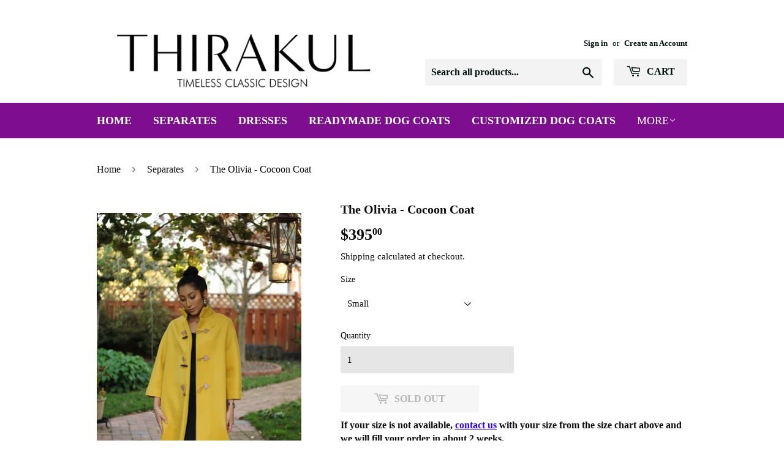

--- FILE ---
content_type: text/html; charset=utf-8
request_url: https://thirakuldesigns.com/collections/separates/products/the-olivia-cocoon-coat-dark-mustard-and-light-grey
body_size: 16258
content:
<!doctype html>
<html class="no-touch no-js">
<head>
  <script>(function(H){H.className=H.className.replace(/\bno-js\b/,'js')})(document.documentElement)</script>
  <!-- Basic page needs ================================================== -->
  <meta charset="utf-8">
  <meta http-equiv="X-UA-Compatible" content="IE=edge,chrome=1">

  
  <link rel="shortcut icon" href="//thirakuldesigns.com/cdn/shop/files/nina-200209-111_Phebe-resized_75911d2e-12f4-4831-81bb-546bb527c6c4_32x32.jpg?v=1613783551" type="image/png" />
  

  <!-- Title and description ================================================== -->
  





  <!-- Avada Size Chart Script -->
 
 <script src="//thirakuldesigns.com/cdn/shop/t/18/assets/size-chart-data.js?v=160648674544943895851605486052" defer="defer"></script>

<script>const AVADA_SC_LAST_UPDATE = 1604976424157</script>





<script>const AVADA_SC = {};
        AVADA_SC.product = {"id":4680960147504,"title":"The Olivia - Cocoon Coat","handle":"the-olivia-cocoon-coat-dark-mustard-and-light-grey","description":"\u003ch6 style=\"font-size: 16px;\"\u003eIf your size is not available, \u003cspan style=\"text-decoration: underline;\"\u003e\u003cspan style=\"color: #2b00ff;\"\u003e\u003ca title=\"Contact Us\" href=\"https:\/\/thirakuldesigns.com\/pages\/contact-us\" style=\"color: #2b00ff; text-decoration: underline;\"\u003econtact us\u003c\/a\u003e\u003c\/span\u003e\u003c\/span\u003e with your size from the size chart above and we will fill your order in about 2 weeks.\u003c\/h6\u003e\n\u003cp style=\"font-size: 20px;\"\u003eDark mustard and light grey cocoon coat in the style of 1960.\u003cbr\u003e\u003c\/p\u003e\n\u003cp style=\"font-size: 20px;\"\u003eItalian coating in dual color combination, this one is in dark mustard and light grey.  This slightly oversized cocoon coat with multiple darts has a modern imperial collar and raglan, gusset sleeves.  It is ideal for comfort and effortless style.\u003c\/p\u003e\n\u003cp style=\"font-size: 20px;\"\u003eThe gusset sleeves allow for layering without the bulkiness and the fabric is as soft and scrumptious as a cozy blanket.  It has two large side pockets.\u003c\/p\u003e\n\u003cp style=\"font-size: 20px;\"\u003eThe length of the coat falls to mid thigh, with toggle closures\u003c\/p\u003e\n\u003cp style=\"font-size: 20px;\"\u003eThe body of the jacket is 25% cashmere and 75% wool.\u003c\/p\u003e","published_at":"2020-10-18T22:22:03-04:00","created_at":"2020-10-17T21:25:25-04:00","vendor":"THIRAKUL Designs","type":"Jacket","tags":[],"price":39500,"price_min":39500,"price_max":39500,"available":false,"price_varies":false,"compare_at_price":null,"compare_at_price_min":0,"compare_at_price_max":0,"compare_at_price_varies":false,"variants":[{"id":32440648466480,"title":"Small","option1":"Small","option2":null,"option3":null,"sku":"THI-OLIVIA-MUSTARD-S","requires_shipping":true,"taxable":true,"featured_image":{"id":15734492463152,"product_id":4680960147504,"position":3,"created_at":"2020-10-18T22:54:59-04:00","updated_at":"2020-11-04T23:08:36-05:00","alt":null,"width":2588,"height":3909,"src":"\/\/thirakuldesigns.com\/cdn\/shop\/products\/2020.10.15D700_359_-collectionentry_19b8c158-fe42-4be2-92b1-a965f4b6477d.jpg?v=1604549316","variant_ids":[32440648466480]},"available":false,"name":"The Olivia - Cocoon Coat - Small","public_title":"Small","options":["Small"],"price":39500,"weight":1361,"compare_at_price":null,"inventory_management":"shopify","barcode":"","featured_media":{"alt":null,"id":7908028645424,"position":3,"preview_image":{"aspect_ratio":0.662,"height":3909,"width":2588,"src":"\/\/thirakuldesigns.com\/cdn\/shop\/products\/2020.10.15D700_359_-collectionentry_19b8c158-fe42-4be2-92b1-a965f4b6477d.jpg?v=1604549316"}},"requires_selling_plan":false,"selling_plan_allocations":[]},{"id":32440648499248,"title":"Medium","option1":"Medium","option2":null,"option3":null,"sku":"THI-OLIVIA-MUSTARD-M","requires_shipping":true,"taxable":true,"featured_image":{"id":15734401040432,"product_id":4680960147504,"position":5,"created_at":"2020-10-18T22:16:53-04:00","updated_at":"2020-11-04T23:08:36-05:00","alt":null,"width":4256,"height":2832,"src":"\/\/thirakuldesigns.com\/cdn\/shop\/products\/2020.10.15D700_412.jpg?v=1604549316","variant_ids":[32440648499248]},"available":false,"name":"The Olivia - Cocoon Coat - Medium","public_title":"Medium","options":["Medium"],"price":39500,"weight":1361,"compare_at_price":null,"inventory_management":"shopify","barcode":"","featured_media":{"alt":null,"id":7907937255472,"position":5,"preview_image":{"aspect_ratio":1.503,"height":2832,"width":4256,"src":"\/\/thirakuldesigns.com\/cdn\/shop\/products\/2020.10.15D700_412.jpg?v=1604549316"}},"requires_selling_plan":false,"selling_plan_allocations":[]}],"images":["\/\/thirakuldesigns.com\/cdn\/shop\/products\/2020.10.15D700_365_550b47d2-bf1d-49d8-96fe-0e83af60ba82.jpg?v=1603151513","\/\/thirakuldesigns.com\/cdn\/shop\/products\/01_Nov2020_SizingChart_Mustard_and_Grey_Olivia_coat.jpg?v=1604549316","\/\/thirakuldesigns.com\/cdn\/shop\/products\/2020.10.15D700_359_-collectionentry_19b8c158-fe42-4be2-92b1-a965f4b6477d.jpg?v=1604549316","\/\/thirakuldesigns.com\/cdn\/shop\/products\/2020.10.15D700_388.jpg?v=1604549316","\/\/thirakuldesigns.com\/cdn\/shop\/products\/2020.10.15D700_412.jpg?v=1604549316"],"featured_image":"\/\/thirakuldesigns.com\/cdn\/shop\/products\/2020.10.15D700_365_550b47d2-bf1d-49d8-96fe-0e83af60ba82.jpg?v=1603151513","options":["Size"],"media":[{"alt":null,"id":7912986902576,"position":1,"preview_image":{"aspect_ratio":0.659,"height":4089,"width":2693,"src":"\/\/thirakuldesigns.com\/cdn\/shop\/products\/2020.10.15D700_365_550b47d2-bf1d-49d8-96fe-0e83af60ba82.jpg?v=1603151513"},"aspect_ratio":0.659,"height":4089,"media_type":"image","src":"\/\/thirakuldesigns.com\/cdn\/shop\/products\/2020.10.15D700_365_550b47d2-bf1d-49d8-96fe-0e83af60ba82.jpg?v=1603151513","width":2693},{"alt":null,"id":7999443861552,"position":2,"preview_image":{"aspect_ratio":2.48,"height":327,"width":811,"src":"\/\/thirakuldesigns.com\/cdn\/shop\/products\/01_Nov2020_SizingChart_Mustard_and_Grey_Olivia_coat.jpg?v=1604549316"},"aspect_ratio":2.48,"height":327,"media_type":"image","src":"\/\/thirakuldesigns.com\/cdn\/shop\/products\/01_Nov2020_SizingChart_Mustard_and_Grey_Olivia_coat.jpg?v=1604549316","width":811},{"alt":null,"id":7908028645424,"position":3,"preview_image":{"aspect_ratio":0.662,"height":3909,"width":2588,"src":"\/\/thirakuldesigns.com\/cdn\/shop\/products\/2020.10.15D700_359_-collectionentry_19b8c158-fe42-4be2-92b1-a965f4b6477d.jpg?v=1604549316"},"aspect_ratio":0.662,"height":3909,"media_type":"image","src":"\/\/thirakuldesigns.com\/cdn\/shop\/products\/2020.10.15D700_359_-collectionentry_19b8c158-fe42-4be2-92b1-a965f4b6477d.jpg?v=1604549316","width":2588},{"alt":null,"id":7907937222704,"position":4,"preview_image":{"aspect_ratio":0.665,"height":4256,"width":2832,"src":"\/\/thirakuldesigns.com\/cdn\/shop\/products\/2020.10.15D700_388.jpg?v=1604549316"},"aspect_ratio":0.665,"height":4256,"media_type":"image","src":"\/\/thirakuldesigns.com\/cdn\/shop\/products\/2020.10.15D700_388.jpg?v=1604549316","width":2832},{"alt":null,"id":7907937255472,"position":5,"preview_image":{"aspect_ratio":1.503,"height":2832,"width":4256,"src":"\/\/thirakuldesigns.com\/cdn\/shop\/products\/2020.10.15D700_412.jpg?v=1604549316"},"aspect_ratio":1.503,"height":2832,"media_type":"image","src":"\/\/thirakuldesigns.com\/cdn\/shop\/products\/2020.10.15D700_412.jpg?v=1604549316","width":4256}],"requires_selling_plan":false,"selling_plan_groups":[],"content":"\u003ch6 style=\"font-size: 16px;\"\u003eIf your size is not available, \u003cspan style=\"text-decoration: underline;\"\u003e\u003cspan style=\"color: #2b00ff;\"\u003e\u003ca title=\"Contact Us\" href=\"https:\/\/thirakuldesigns.com\/pages\/contact-us\" style=\"color: #2b00ff; text-decoration: underline;\"\u003econtact us\u003c\/a\u003e\u003c\/span\u003e\u003c\/span\u003e with your size from the size chart above and we will fill your order in about 2 weeks.\u003c\/h6\u003e\n\u003cp style=\"font-size: 20px;\"\u003eDark mustard and light grey cocoon coat in the style of 1960.\u003cbr\u003e\u003c\/p\u003e\n\u003cp style=\"font-size: 20px;\"\u003eItalian coating in dual color combination, this one is in dark mustard and light grey.  This slightly oversized cocoon coat with multiple darts has a modern imperial collar and raglan, gusset sleeves.  It is ideal for comfort and effortless style.\u003c\/p\u003e\n\u003cp style=\"font-size: 20px;\"\u003eThe gusset sleeves allow for layering without the bulkiness and the fabric is as soft and scrumptious as a cozy blanket.  It has two large side pockets.\u003c\/p\u003e\n\u003cp style=\"font-size: 20px;\"\u003eThe length of the coat falls to mid thigh, with toggle closures\u003c\/p\u003e\n\u003cp style=\"font-size: 20px;\"\u003eThe body of the jacket is 25% cashmere and 75% wool.\u003c\/p\u003e"};
        AVADA_SC.template = "product";
        AVADA_SC.collections = [];
        
        AVADA_SC.collections.push("142242971696");
        
</script>
  <!-- /Avada Size Chart Script -->

<title>
  The Olivia - Cocoon Coat &ndash; THIRAKUL Designs
  </title>

  
    <meta name="description" content="Vintage design inspired by coat from the 1930s. Open V-neck long, fuchsia boucle jacket with two each of pleats, epaulettes and buttons on each side; detachable dark hunter green faux fox collar. Classic and elegant designs that withstand the test of time. Exquisitely handcrafted, with meticulous attention to detail.">
  

  <!-- Product meta ================================================== -->
  <!-- /snippets/social-meta-tags.liquid -->




<meta property="og:site_name" content="THIRAKUL Designs">
<meta property="og:url" content="https://thirakuldesigns.com/products/the-olivia-cocoon-coat-dark-mustard-and-light-grey">
<meta property="og:title" content="The Olivia - Cocoon Coat">
<meta property="og:type" content="product">
<meta property="og:description" content="Vintage design inspired by coat from the 1930s. Open V-neck long, fuchsia boucle jacket with two each of pleats, epaulettes and buttons on each side; detachable dark hunter green faux fox collar. Classic and elegant designs that withstand the test of time. Exquisitely handcrafted, with meticulous attention to detail.">

  <meta property="og:price:amount" content="395.00">
  <meta property="og:price:currency" content="USD">

<meta property="og:image" content="http://thirakuldesigns.com/cdn/shop/products/2020.10.15D700_365_550b47d2-bf1d-49d8-96fe-0e83af60ba82_1200x1200.jpg?v=1603151513"><meta property="og:image" content="http://thirakuldesigns.com/cdn/shop/products/01_Nov2020_SizingChart_Mustard_and_Grey_Olivia_coat_1200x1200.jpg?v=1604549316"><meta property="og:image" content="http://thirakuldesigns.com/cdn/shop/products/2020.10.15D700_359_-collectionentry_19b8c158-fe42-4be2-92b1-a965f4b6477d_1200x1200.jpg?v=1604549316">
<meta property="og:image:secure_url" content="https://thirakuldesigns.com/cdn/shop/products/2020.10.15D700_365_550b47d2-bf1d-49d8-96fe-0e83af60ba82_1200x1200.jpg?v=1603151513"><meta property="og:image:secure_url" content="https://thirakuldesigns.com/cdn/shop/products/01_Nov2020_SizingChart_Mustard_and_Grey_Olivia_coat_1200x1200.jpg?v=1604549316"><meta property="og:image:secure_url" content="https://thirakuldesigns.com/cdn/shop/products/2020.10.15D700_359_-collectionentry_19b8c158-fe42-4be2-92b1-a965f4b6477d_1200x1200.jpg?v=1604549316">


<meta name="twitter:card" content="summary_large_image">
<meta name="twitter:title" content="The Olivia - Cocoon Coat">
<meta name="twitter:description" content="Vintage design inspired by coat from the 1930s. Open V-neck long, fuchsia boucle jacket with two each of pleats, epaulettes and buttons on each side; detachable dark hunter green faux fox collar. Classic and elegant designs that withstand the test of time. Exquisitely handcrafted, with meticulous attention to detail.">


  <!-- Helpers ================================================== -->
  <link rel="canonical" href="https://thirakuldesigns.com/products/the-olivia-cocoon-coat-dark-mustard-and-light-grey">
  <meta name="viewport" content="width=device-width,initial-scale=1">

  <!-- CSS ================================================== -->
  <link href="//thirakuldesigns.com/cdn/shop/t/18/assets/theme.scss.css?v=55894036752120189161674776802" rel="stylesheet" type="text/css" media="all" />

  <!-- Header hook for plugins ================================================== -->
  <script>window.performance && window.performance.mark && window.performance.mark('shopify.content_for_header.start');</script><meta id="shopify-digital-wallet" name="shopify-digital-wallet" content="/14732132400/digital_wallets/dialog">
<meta name="shopify-checkout-api-token" content="080458cc5ffd28c60b7abdce54308525">
<meta id="in-context-paypal-metadata" data-shop-id="14732132400" data-venmo-supported="false" data-environment="production" data-locale="en_US" data-paypal-v4="true" data-currency="USD">
<link rel="alternate" type="application/json+oembed" href="https://thirakuldesigns.com/products/the-olivia-cocoon-coat-dark-mustard-and-light-grey.oembed">
<script async="async" src="/checkouts/internal/preloads.js?locale=en-US"></script>
<link rel="preconnect" href="https://shop.app" crossorigin="anonymous">
<script async="async" src="https://shop.app/checkouts/internal/preloads.js?locale=en-US&shop_id=14732132400" crossorigin="anonymous"></script>
<script id="apple-pay-shop-capabilities" type="application/json">{"shopId":14732132400,"countryCode":"US","currencyCode":"USD","merchantCapabilities":["supports3DS"],"merchantId":"gid:\/\/shopify\/Shop\/14732132400","merchantName":"THIRAKUL Designs","requiredBillingContactFields":["postalAddress","email","phone"],"requiredShippingContactFields":["postalAddress","email","phone"],"shippingType":"shipping","supportedNetworks":["visa","masterCard","amex","discover","elo","jcb"],"total":{"type":"pending","label":"THIRAKUL Designs","amount":"1.00"},"shopifyPaymentsEnabled":true,"supportsSubscriptions":true}</script>
<script id="shopify-features" type="application/json">{"accessToken":"080458cc5ffd28c60b7abdce54308525","betas":["rich-media-storefront-analytics"],"domain":"thirakuldesigns.com","predictiveSearch":true,"shopId":14732132400,"locale":"en"}</script>
<script>var Shopify = Shopify || {};
Shopify.shop = "thirakul.myshopify.com";
Shopify.locale = "en";
Shopify.currency = {"active":"USD","rate":"1.0"};
Shopify.country = "US";
Shopify.theme = {"name":"Working Version - 9 Nov 2020","id":83393904688,"schema_name":"Supply","schema_version":"8.9.13","theme_store_id":679,"role":"main"};
Shopify.theme.handle = "null";
Shopify.theme.style = {"id":null,"handle":null};
Shopify.cdnHost = "thirakuldesigns.com/cdn";
Shopify.routes = Shopify.routes || {};
Shopify.routes.root = "/";</script>
<script type="module">!function(o){(o.Shopify=o.Shopify||{}).modules=!0}(window);</script>
<script>!function(o){function n(){var o=[];function n(){o.push(Array.prototype.slice.apply(arguments))}return n.q=o,n}var t=o.Shopify=o.Shopify||{};t.loadFeatures=n(),t.autoloadFeatures=n()}(window);</script>
<script>
  window.ShopifyPay = window.ShopifyPay || {};
  window.ShopifyPay.apiHost = "shop.app\/pay";
  window.ShopifyPay.redirectState = null;
</script>
<script id="shop-js-analytics" type="application/json">{"pageType":"product"}</script>
<script defer="defer" async type="module" src="//thirakuldesigns.com/cdn/shopifycloud/shop-js/modules/v2/client.init-shop-cart-sync_DlSlHazZ.en.esm.js"></script>
<script defer="defer" async type="module" src="//thirakuldesigns.com/cdn/shopifycloud/shop-js/modules/v2/chunk.common_D16XZWos.esm.js"></script>
<script type="module">
  await import("//thirakuldesigns.com/cdn/shopifycloud/shop-js/modules/v2/client.init-shop-cart-sync_DlSlHazZ.en.esm.js");
await import("//thirakuldesigns.com/cdn/shopifycloud/shop-js/modules/v2/chunk.common_D16XZWos.esm.js");

  window.Shopify.SignInWithShop?.initShopCartSync?.({"fedCMEnabled":true,"windoidEnabled":true});

</script>
<script>
  window.Shopify = window.Shopify || {};
  if (!window.Shopify.featureAssets) window.Shopify.featureAssets = {};
  window.Shopify.featureAssets['shop-js'] = {"shop-cart-sync":["modules/v2/client.shop-cart-sync_DKWYiEUO.en.esm.js","modules/v2/chunk.common_D16XZWos.esm.js"],"init-fed-cm":["modules/v2/client.init-fed-cm_vfPMjZAC.en.esm.js","modules/v2/chunk.common_D16XZWos.esm.js"],"init-shop-email-lookup-coordinator":["modules/v2/client.init-shop-email-lookup-coordinator_CR38P6MB.en.esm.js","modules/v2/chunk.common_D16XZWos.esm.js"],"init-shop-cart-sync":["modules/v2/client.init-shop-cart-sync_DlSlHazZ.en.esm.js","modules/v2/chunk.common_D16XZWos.esm.js"],"shop-cash-offers":["modules/v2/client.shop-cash-offers_CJw4IQ6B.en.esm.js","modules/v2/chunk.common_D16XZWos.esm.js","modules/v2/chunk.modal_UwFWkumu.esm.js"],"shop-toast-manager":["modules/v2/client.shop-toast-manager_BY778Uv6.en.esm.js","modules/v2/chunk.common_D16XZWos.esm.js"],"init-windoid":["modules/v2/client.init-windoid_DVhZdEm3.en.esm.js","modules/v2/chunk.common_D16XZWos.esm.js"],"shop-button":["modules/v2/client.shop-button_D2ZzKUPa.en.esm.js","modules/v2/chunk.common_D16XZWos.esm.js"],"avatar":["modules/v2/client.avatar_BTnouDA3.en.esm.js"],"init-customer-accounts-sign-up":["modules/v2/client.init-customer-accounts-sign-up_CQZUmjGN.en.esm.js","modules/v2/client.shop-login-button_Cu5K-F7X.en.esm.js","modules/v2/chunk.common_D16XZWos.esm.js","modules/v2/chunk.modal_UwFWkumu.esm.js"],"pay-button":["modules/v2/client.pay-button_CcBqbGU7.en.esm.js","modules/v2/chunk.common_D16XZWos.esm.js"],"init-shop-for-new-customer-accounts":["modules/v2/client.init-shop-for-new-customer-accounts_B5DR5JTE.en.esm.js","modules/v2/client.shop-login-button_Cu5K-F7X.en.esm.js","modules/v2/chunk.common_D16XZWos.esm.js","modules/v2/chunk.modal_UwFWkumu.esm.js"],"shop-login-button":["modules/v2/client.shop-login-button_Cu5K-F7X.en.esm.js","modules/v2/chunk.common_D16XZWos.esm.js","modules/v2/chunk.modal_UwFWkumu.esm.js"],"shop-follow-button":["modules/v2/client.shop-follow-button_BX8Slf17.en.esm.js","modules/v2/chunk.common_D16XZWos.esm.js","modules/v2/chunk.modal_UwFWkumu.esm.js"],"init-customer-accounts":["modules/v2/client.init-customer-accounts_DjKkmQ2w.en.esm.js","modules/v2/client.shop-login-button_Cu5K-F7X.en.esm.js","modules/v2/chunk.common_D16XZWos.esm.js","modules/v2/chunk.modal_UwFWkumu.esm.js"],"lead-capture":["modules/v2/client.lead-capture_ChWCg7nV.en.esm.js","modules/v2/chunk.common_D16XZWos.esm.js","modules/v2/chunk.modal_UwFWkumu.esm.js"],"checkout-modal":["modules/v2/client.checkout-modal_DPnpVyv-.en.esm.js","modules/v2/chunk.common_D16XZWos.esm.js","modules/v2/chunk.modal_UwFWkumu.esm.js"],"shop-login":["modules/v2/client.shop-login_leRXJtcZ.en.esm.js","modules/v2/chunk.common_D16XZWos.esm.js","modules/v2/chunk.modal_UwFWkumu.esm.js"],"payment-terms":["modules/v2/client.payment-terms_Bp9K0NXD.en.esm.js","modules/v2/chunk.common_D16XZWos.esm.js","modules/v2/chunk.modal_UwFWkumu.esm.js"]};
</script>
<script>(function() {
  var isLoaded = false;
  function asyncLoad() {
    if (isLoaded) return;
    isLoaded = true;
    var urls = ["https:\/\/sizechart.apps.avada.io\/scripttag\/avada-size-chart.min.js?shop=thirakul.myshopify.com","https:\/\/size-guides.esc-apps-cdn.com\/1739196653-app.thirakul.myshopify.com.js?shop=thirakul.myshopify.com"];
    for (var i = 0; i < urls.length; i++) {
      var s = document.createElement('script');
      s.type = 'text/javascript';
      s.async = true;
      s.src = urls[i];
      var x = document.getElementsByTagName('script')[0];
      x.parentNode.insertBefore(s, x);
    }
  };
  if(window.attachEvent) {
    window.attachEvent('onload', asyncLoad);
  } else {
    window.addEventListener('load', asyncLoad, false);
  }
})();</script>
<script id="__st">var __st={"a":14732132400,"offset":-18000,"reqid":"9219e73e-ab5b-41a1-aa56-cdf256f73594-1768595583","pageurl":"thirakuldesigns.com\/collections\/separates\/products\/the-olivia-cocoon-coat-dark-mustard-and-light-grey","u":"3088cf276b0e","p":"product","rtyp":"product","rid":4680960147504};</script>
<script>window.ShopifyPaypalV4VisibilityTracking = true;</script>
<script id="captcha-bootstrap">!function(){'use strict';const t='contact',e='account',n='new_comment',o=[[t,t],['blogs',n],['comments',n],[t,'customer']],c=[[e,'customer_login'],[e,'guest_login'],[e,'recover_customer_password'],[e,'create_customer']],r=t=>t.map((([t,e])=>`form[action*='/${t}']:not([data-nocaptcha='true']) input[name='form_type'][value='${e}']`)).join(','),a=t=>()=>t?[...document.querySelectorAll(t)].map((t=>t.form)):[];function s(){const t=[...o],e=r(t);return a(e)}const i='password',u='form_key',d=['recaptcha-v3-token','g-recaptcha-response','h-captcha-response',i],f=()=>{try{return window.sessionStorage}catch{return}},m='__shopify_v',_=t=>t.elements[u];function p(t,e,n=!1){try{const o=window.sessionStorage,c=JSON.parse(o.getItem(e)),{data:r}=function(t){const{data:e,action:n}=t;return t[m]||n?{data:e,action:n}:{data:t,action:n}}(c);for(const[e,n]of Object.entries(r))t.elements[e]&&(t.elements[e].value=n);n&&o.removeItem(e)}catch(o){console.error('form repopulation failed',{error:o})}}const l='form_type',E='cptcha';function T(t){t.dataset[E]=!0}const w=window,h=w.document,L='Shopify',v='ce_forms',y='captcha';let A=!1;((t,e)=>{const n=(g='f06e6c50-85a8-45c8-87d0-21a2b65856fe',I='https://cdn.shopify.com/shopifycloud/storefront-forms-hcaptcha/ce_storefront_forms_captcha_hcaptcha.v1.5.2.iife.js',D={infoText:'Protected by hCaptcha',privacyText:'Privacy',termsText:'Terms'},(t,e,n)=>{const o=w[L][v],c=o.bindForm;if(c)return c(t,g,e,D).then(n);var r;o.q.push([[t,g,e,D],n]),r=I,A||(h.body.append(Object.assign(h.createElement('script'),{id:'captcha-provider',async:!0,src:r})),A=!0)});var g,I,D;w[L]=w[L]||{},w[L][v]=w[L][v]||{},w[L][v].q=[],w[L][y]=w[L][y]||{},w[L][y].protect=function(t,e){n(t,void 0,e),T(t)},Object.freeze(w[L][y]),function(t,e,n,w,h,L){const[v,y,A,g]=function(t,e,n){const i=e?o:[],u=t?c:[],d=[...i,...u],f=r(d),m=r(i),_=r(d.filter((([t,e])=>n.includes(e))));return[a(f),a(m),a(_),s()]}(w,h,L),I=t=>{const e=t.target;return e instanceof HTMLFormElement?e:e&&e.form},D=t=>v().includes(t);t.addEventListener('submit',(t=>{const e=I(t);if(!e)return;const n=D(e)&&!e.dataset.hcaptchaBound&&!e.dataset.recaptchaBound,o=_(e),c=g().includes(e)&&(!o||!o.value);(n||c)&&t.preventDefault(),c&&!n&&(function(t){try{if(!f())return;!function(t){const e=f();if(!e)return;const n=_(t);if(!n)return;const o=n.value;o&&e.removeItem(o)}(t);const e=Array.from(Array(32),(()=>Math.random().toString(36)[2])).join('');!function(t,e){_(t)||t.append(Object.assign(document.createElement('input'),{type:'hidden',name:u})),t.elements[u].value=e}(t,e),function(t,e){const n=f();if(!n)return;const o=[...t.querySelectorAll(`input[type='${i}']`)].map((({name:t})=>t)),c=[...d,...o],r={};for(const[a,s]of new FormData(t).entries())c.includes(a)||(r[a]=s);n.setItem(e,JSON.stringify({[m]:1,action:t.action,data:r}))}(t,e)}catch(e){console.error('failed to persist form',e)}}(e),e.submit())}));const S=(t,e)=>{t&&!t.dataset[E]&&(n(t,e.some((e=>e===t))),T(t))};for(const o of['focusin','change'])t.addEventListener(o,(t=>{const e=I(t);D(e)&&S(e,y())}));const B=e.get('form_key'),M=e.get(l),P=B&&M;t.addEventListener('DOMContentLoaded',(()=>{const t=y();if(P)for(const e of t)e.elements[l].value===M&&p(e,B);[...new Set([...A(),...v().filter((t=>'true'===t.dataset.shopifyCaptcha))])].forEach((e=>S(e,t)))}))}(h,new URLSearchParams(w.location.search),n,t,e,['guest_login'])})(!0,!0)}();</script>
<script integrity="sha256-4kQ18oKyAcykRKYeNunJcIwy7WH5gtpwJnB7kiuLZ1E=" data-source-attribution="shopify.loadfeatures" defer="defer" src="//thirakuldesigns.com/cdn/shopifycloud/storefront/assets/storefront/load_feature-a0a9edcb.js" crossorigin="anonymous"></script>
<script crossorigin="anonymous" defer="defer" src="//thirakuldesigns.com/cdn/shopifycloud/storefront/assets/shopify_pay/storefront-65b4c6d7.js?v=20250812"></script>
<script data-source-attribution="shopify.dynamic_checkout.dynamic.init">var Shopify=Shopify||{};Shopify.PaymentButton=Shopify.PaymentButton||{isStorefrontPortableWallets:!0,init:function(){window.Shopify.PaymentButton.init=function(){};var t=document.createElement("script");t.src="https://thirakuldesigns.com/cdn/shopifycloud/portable-wallets/latest/portable-wallets.en.js",t.type="module",document.head.appendChild(t)}};
</script>
<script data-source-attribution="shopify.dynamic_checkout.buyer_consent">
  function portableWalletsHideBuyerConsent(e){var t=document.getElementById("shopify-buyer-consent"),n=document.getElementById("shopify-subscription-policy-button");t&&n&&(t.classList.add("hidden"),t.setAttribute("aria-hidden","true"),n.removeEventListener("click",e))}function portableWalletsShowBuyerConsent(e){var t=document.getElementById("shopify-buyer-consent"),n=document.getElementById("shopify-subscription-policy-button");t&&n&&(t.classList.remove("hidden"),t.removeAttribute("aria-hidden"),n.addEventListener("click",e))}window.Shopify?.PaymentButton&&(window.Shopify.PaymentButton.hideBuyerConsent=portableWalletsHideBuyerConsent,window.Shopify.PaymentButton.showBuyerConsent=portableWalletsShowBuyerConsent);
</script>
<script>
  function portableWalletsCleanup(e){e&&e.src&&console.error("Failed to load portable wallets script "+e.src);var t=document.querySelectorAll("shopify-accelerated-checkout .shopify-payment-button__skeleton, shopify-accelerated-checkout-cart .wallet-cart-button__skeleton"),e=document.getElementById("shopify-buyer-consent");for(let e=0;e<t.length;e++)t[e].remove();e&&e.remove()}function portableWalletsNotLoadedAsModule(e){e instanceof ErrorEvent&&"string"==typeof e.message&&e.message.includes("import.meta")&&"string"==typeof e.filename&&e.filename.includes("portable-wallets")&&(window.removeEventListener("error",portableWalletsNotLoadedAsModule),window.Shopify.PaymentButton.failedToLoad=e,"loading"===document.readyState?document.addEventListener("DOMContentLoaded",window.Shopify.PaymentButton.init):window.Shopify.PaymentButton.init())}window.addEventListener("error",portableWalletsNotLoadedAsModule);
</script>

<script type="module" src="https://thirakuldesigns.com/cdn/shopifycloud/portable-wallets/latest/portable-wallets.en.js" onError="portableWalletsCleanup(this)" crossorigin="anonymous"></script>
<script nomodule>
  document.addEventListener("DOMContentLoaded", portableWalletsCleanup);
</script>

<link id="shopify-accelerated-checkout-styles" rel="stylesheet" media="screen" href="https://thirakuldesigns.com/cdn/shopifycloud/portable-wallets/latest/accelerated-checkout-backwards-compat.css" crossorigin="anonymous">
<style id="shopify-accelerated-checkout-cart">
        #shopify-buyer-consent {
  margin-top: 1em;
  display: inline-block;
  width: 100%;
}

#shopify-buyer-consent.hidden {
  display: none;
}

#shopify-subscription-policy-button {
  background: none;
  border: none;
  padding: 0;
  text-decoration: underline;
  font-size: inherit;
  cursor: pointer;
}

#shopify-subscription-policy-button::before {
  box-shadow: none;
}

      </style>

<script>window.performance && window.performance.mark && window.performance.mark('shopify.content_for_header.end');</script>

  
  

  <script src="//thirakuldesigns.com/cdn/shop/t/18/assets/jquery-2.2.3.min.js?v=58211863146907186831604924020" type="text/javascript"></script>

  <script src="//thirakuldesigns.com/cdn/shop/t/18/assets/lazysizes.min.js?v=8147953233334221341604924021" async="async"></script>
  <script src="//thirakuldesigns.com/cdn/shop/t/18/assets/vendor.js?v=106177282645720727331604924023" defer="defer"></script>
  <script src="//thirakuldesigns.com/cdn/shop/t/18/assets/theme.js?v=104651861431369677821604924039" defer="defer"></script>


<!-- "snippets/hulkcode_common.liquid" was not rendered, the associated app was uninstalled --><script src='https://productoption.hulkapps.com/hulkcode.js' defer='defer'></script><link href="https://monorail-edge.shopifysvc.com" rel="dns-prefetch">
<script>(function(){if ("sendBeacon" in navigator && "performance" in window) {try {var session_token_from_headers = performance.getEntriesByType('navigation')[0].serverTiming.find(x => x.name == '_s').description;} catch {var session_token_from_headers = undefined;}var session_cookie_matches = document.cookie.match(/_shopify_s=([^;]*)/);var session_token_from_cookie = session_cookie_matches && session_cookie_matches.length === 2 ? session_cookie_matches[1] : "";var session_token = session_token_from_headers || session_token_from_cookie || "";function handle_abandonment_event(e) {var entries = performance.getEntries().filter(function(entry) {return /monorail-edge.shopifysvc.com/.test(entry.name);});if (!window.abandonment_tracked && entries.length === 0) {window.abandonment_tracked = true;var currentMs = Date.now();var navigation_start = performance.timing.navigationStart;var payload = {shop_id: 14732132400,url: window.location.href,navigation_start,duration: currentMs - navigation_start,session_token,page_type: "product"};window.navigator.sendBeacon("https://monorail-edge.shopifysvc.com/v1/produce", JSON.stringify({schema_id: "online_store_buyer_site_abandonment/1.1",payload: payload,metadata: {event_created_at_ms: currentMs,event_sent_at_ms: currentMs}}));}}window.addEventListener('pagehide', handle_abandonment_event);}}());</script>
<script id="web-pixels-manager-setup">(function e(e,d,r,n,o){if(void 0===o&&(o={}),!Boolean(null===(a=null===(i=window.Shopify)||void 0===i?void 0:i.analytics)||void 0===a?void 0:a.replayQueue)){var i,a;window.Shopify=window.Shopify||{};var t=window.Shopify;t.analytics=t.analytics||{};var s=t.analytics;s.replayQueue=[],s.publish=function(e,d,r){return s.replayQueue.push([e,d,r]),!0};try{self.performance.mark("wpm:start")}catch(e){}var l=function(){var e={modern:/Edge?\/(1{2}[4-9]|1[2-9]\d|[2-9]\d{2}|\d{4,})\.\d+(\.\d+|)|Firefox\/(1{2}[4-9]|1[2-9]\d|[2-9]\d{2}|\d{4,})\.\d+(\.\d+|)|Chrom(ium|e)\/(9{2}|\d{3,})\.\d+(\.\d+|)|(Maci|X1{2}).+ Version\/(15\.\d+|(1[6-9]|[2-9]\d|\d{3,})\.\d+)([,.]\d+|)( \(\w+\)|)( Mobile\/\w+|) Safari\/|Chrome.+OPR\/(9{2}|\d{3,})\.\d+\.\d+|(CPU[ +]OS|iPhone[ +]OS|CPU[ +]iPhone|CPU IPhone OS|CPU iPad OS)[ +]+(15[._]\d+|(1[6-9]|[2-9]\d|\d{3,})[._]\d+)([._]\d+|)|Android:?[ /-](13[3-9]|1[4-9]\d|[2-9]\d{2}|\d{4,})(\.\d+|)(\.\d+|)|Android.+Firefox\/(13[5-9]|1[4-9]\d|[2-9]\d{2}|\d{4,})\.\d+(\.\d+|)|Android.+Chrom(ium|e)\/(13[3-9]|1[4-9]\d|[2-9]\d{2}|\d{4,})\.\d+(\.\d+|)|SamsungBrowser\/([2-9]\d|\d{3,})\.\d+/,legacy:/Edge?\/(1[6-9]|[2-9]\d|\d{3,})\.\d+(\.\d+|)|Firefox\/(5[4-9]|[6-9]\d|\d{3,})\.\d+(\.\d+|)|Chrom(ium|e)\/(5[1-9]|[6-9]\d|\d{3,})\.\d+(\.\d+|)([\d.]+$|.*Safari\/(?![\d.]+ Edge\/[\d.]+$))|(Maci|X1{2}).+ Version\/(10\.\d+|(1[1-9]|[2-9]\d|\d{3,})\.\d+)([,.]\d+|)( \(\w+\)|)( Mobile\/\w+|) Safari\/|Chrome.+OPR\/(3[89]|[4-9]\d|\d{3,})\.\d+\.\d+|(CPU[ +]OS|iPhone[ +]OS|CPU[ +]iPhone|CPU IPhone OS|CPU iPad OS)[ +]+(10[._]\d+|(1[1-9]|[2-9]\d|\d{3,})[._]\d+)([._]\d+|)|Android:?[ /-](13[3-9]|1[4-9]\d|[2-9]\d{2}|\d{4,})(\.\d+|)(\.\d+|)|Mobile Safari.+OPR\/([89]\d|\d{3,})\.\d+\.\d+|Android.+Firefox\/(13[5-9]|1[4-9]\d|[2-9]\d{2}|\d{4,})\.\d+(\.\d+|)|Android.+Chrom(ium|e)\/(13[3-9]|1[4-9]\d|[2-9]\d{2}|\d{4,})\.\d+(\.\d+|)|Android.+(UC? ?Browser|UCWEB|U3)[ /]?(15\.([5-9]|\d{2,})|(1[6-9]|[2-9]\d|\d{3,})\.\d+)\.\d+|SamsungBrowser\/(5\.\d+|([6-9]|\d{2,})\.\d+)|Android.+MQ{2}Browser\/(14(\.(9|\d{2,})|)|(1[5-9]|[2-9]\d|\d{3,})(\.\d+|))(\.\d+|)|K[Aa][Ii]OS\/(3\.\d+|([4-9]|\d{2,})\.\d+)(\.\d+|)/},d=e.modern,r=e.legacy,n=navigator.userAgent;return n.match(d)?"modern":n.match(r)?"legacy":"unknown"}(),u="modern"===l?"modern":"legacy",c=(null!=n?n:{modern:"",legacy:""})[u],f=function(e){return[e.baseUrl,"/wpm","/b",e.hashVersion,"modern"===e.buildTarget?"m":"l",".js"].join("")}({baseUrl:d,hashVersion:r,buildTarget:u}),m=function(e){var d=e.version,r=e.bundleTarget,n=e.surface,o=e.pageUrl,i=e.monorailEndpoint;return{emit:function(e){var a=e.status,t=e.errorMsg,s=(new Date).getTime(),l=JSON.stringify({metadata:{event_sent_at_ms:s},events:[{schema_id:"web_pixels_manager_load/3.1",payload:{version:d,bundle_target:r,page_url:o,status:a,surface:n,error_msg:t},metadata:{event_created_at_ms:s}}]});if(!i)return console&&console.warn&&console.warn("[Web Pixels Manager] No Monorail endpoint provided, skipping logging."),!1;try{return self.navigator.sendBeacon.bind(self.navigator)(i,l)}catch(e){}var u=new XMLHttpRequest;try{return u.open("POST",i,!0),u.setRequestHeader("Content-Type","text/plain"),u.send(l),!0}catch(e){return console&&console.warn&&console.warn("[Web Pixels Manager] Got an unhandled error while logging to Monorail."),!1}}}}({version:r,bundleTarget:l,surface:e.surface,pageUrl:self.location.href,monorailEndpoint:e.monorailEndpoint});try{o.browserTarget=l,function(e){var d=e.src,r=e.async,n=void 0===r||r,o=e.onload,i=e.onerror,a=e.sri,t=e.scriptDataAttributes,s=void 0===t?{}:t,l=document.createElement("script"),u=document.querySelector("head"),c=document.querySelector("body");if(l.async=n,l.src=d,a&&(l.integrity=a,l.crossOrigin="anonymous"),s)for(var f in s)if(Object.prototype.hasOwnProperty.call(s,f))try{l.dataset[f]=s[f]}catch(e){}if(o&&l.addEventListener("load",o),i&&l.addEventListener("error",i),u)u.appendChild(l);else{if(!c)throw new Error("Did not find a head or body element to append the script");c.appendChild(l)}}({src:f,async:!0,onload:function(){if(!function(){var e,d;return Boolean(null===(d=null===(e=window.Shopify)||void 0===e?void 0:e.analytics)||void 0===d?void 0:d.initialized)}()){var d=window.webPixelsManager.init(e)||void 0;if(d){var r=window.Shopify.analytics;r.replayQueue.forEach((function(e){var r=e[0],n=e[1],o=e[2];d.publishCustomEvent(r,n,o)})),r.replayQueue=[],r.publish=d.publishCustomEvent,r.visitor=d.visitor,r.initialized=!0}}},onerror:function(){return m.emit({status:"failed",errorMsg:"".concat(f," has failed to load")})},sri:function(e){var d=/^sha384-[A-Za-z0-9+/=]+$/;return"string"==typeof e&&d.test(e)}(c)?c:"",scriptDataAttributes:o}),m.emit({status:"loading"})}catch(e){m.emit({status:"failed",errorMsg:(null==e?void 0:e.message)||"Unknown error"})}}})({shopId: 14732132400,storefrontBaseUrl: "https://thirakuldesigns.com",extensionsBaseUrl: "https://extensions.shopifycdn.com/cdn/shopifycloud/web-pixels-manager",monorailEndpoint: "https://monorail-edge.shopifysvc.com/unstable/produce_batch",surface: "storefront-renderer",enabledBetaFlags: ["2dca8a86"],webPixelsConfigList: [{"id":"shopify-app-pixel","configuration":"{}","eventPayloadVersion":"v1","runtimeContext":"STRICT","scriptVersion":"0450","apiClientId":"shopify-pixel","type":"APP","privacyPurposes":["ANALYTICS","MARKETING"]},{"id":"shopify-custom-pixel","eventPayloadVersion":"v1","runtimeContext":"LAX","scriptVersion":"0450","apiClientId":"shopify-pixel","type":"CUSTOM","privacyPurposes":["ANALYTICS","MARKETING"]}],isMerchantRequest: false,initData: {"shop":{"name":"THIRAKUL Designs","paymentSettings":{"currencyCode":"USD"},"myshopifyDomain":"thirakul.myshopify.com","countryCode":"US","storefrontUrl":"https:\/\/thirakuldesigns.com"},"customer":null,"cart":null,"checkout":null,"productVariants":[{"price":{"amount":395.0,"currencyCode":"USD"},"product":{"title":"The Olivia - Cocoon Coat","vendor":"THIRAKUL Designs","id":"4680960147504","untranslatedTitle":"The Olivia - Cocoon Coat","url":"\/products\/the-olivia-cocoon-coat-dark-mustard-and-light-grey","type":"Jacket"},"id":"32440648466480","image":{"src":"\/\/thirakuldesigns.com\/cdn\/shop\/products\/2020.10.15D700_359_-collectionentry_19b8c158-fe42-4be2-92b1-a965f4b6477d.jpg?v=1604549316"},"sku":"THI-OLIVIA-MUSTARD-S","title":"Small","untranslatedTitle":"Small"},{"price":{"amount":395.0,"currencyCode":"USD"},"product":{"title":"The Olivia - Cocoon Coat","vendor":"THIRAKUL Designs","id":"4680960147504","untranslatedTitle":"The Olivia - Cocoon Coat","url":"\/products\/the-olivia-cocoon-coat-dark-mustard-and-light-grey","type":"Jacket"},"id":"32440648499248","image":{"src":"\/\/thirakuldesigns.com\/cdn\/shop\/products\/2020.10.15D700_412.jpg?v=1604549316"},"sku":"THI-OLIVIA-MUSTARD-M","title":"Medium","untranslatedTitle":"Medium"}],"purchasingCompany":null},},"https://thirakuldesigns.com/cdn","fcfee988w5aeb613cpc8e4bc33m6693e112",{"modern":"","legacy":""},{"shopId":"14732132400","storefrontBaseUrl":"https:\/\/thirakuldesigns.com","extensionBaseUrl":"https:\/\/extensions.shopifycdn.com\/cdn\/shopifycloud\/web-pixels-manager","surface":"storefront-renderer","enabledBetaFlags":"[\"2dca8a86\"]","isMerchantRequest":"false","hashVersion":"fcfee988w5aeb613cpc8e4bc33m6693e112","publish":"custom","events":"[[\"page_viewed\",{}],[\"product_viewed\",{\"productVariant\":{\"price\":{\"amount\":395.0,\"currencyCode\":\"USD\"},\"product\":{\"title\":\"The Olivia - Cocoon Coat\",\"vendor\":\"THIRAKUL Designs\",\"id\":\"4680960147504\",\"untranslatedTitle\":\"The Olivia - Cocoon Coat\",\"url\":\"\/products\/the-olivia-cocoon-coat-dark-mustard-and-light-grey\",\"type\":\"Jacket\"},\"id\":\"32440648466480\",\"image\":{\"src\":\"\/\/thirakuldesigns.com\/cdn\/shop\/products\/2020.10.15D700_359_-collectionentry_19b8c158-fe42-4be2-92b1-a965f4b6477d.jpg?v=1604549316\"},\"sku\":\"THI-OLIVIA-MUSTARD-S\",\"title\":\"Small\",\"untranslatedTitle\":\"Small\"}}]]"});</script><script>
  window.ShopifyAnalytics = window.ShopifyAnalytics || {};
  window.ShopifyAnalytics.meta = window.ShopifyAnalytics.meta || {};
  window.ShopifyAnalytics.meta.currency = 'USD';
  var meta = {"product":{"id":4680960147504,"gid":"gid:\/\/shopify\/Product\/4680960147504","vendor":"THIRAKUL Designs","type":"Jacket","handle":"the-olivia-cocoon-coat-dark-mustard-and-light-grey","variants":[{"id":32440648466480,"price":39500,"name":"The Olivia - Cocoon Coat - Small","public_title":"Small","sku":"THI-OLIVIA-MUSTARD-S"},{"id":32440648499248,"price":39500,"name":"The Olivia - Cocoon Coat - Medium","public_title":"Medium","sku":"THI-OLIVIA-MUSTARD-M"}],"remote":false},"page":{"pageType":"product","resourceType":"product","resourceId":4680960147504,"requestId":"9219e73e-ab5b-41a1-aa56-cdf256f73594-1768595583"}};
  for (var attr in meta) {
    window.ShopifyAnalytics.meta[attr] = meta[attr];
  }
</script>
<script class="analytics">
  (function () {
    var customDocumentWrite = function(content) {
      var jquery = null;

      if (window.jQuery) {
        jquery = window.jQuery;
      } else if (window.Checkout && window.Checkout.$) {
        jquery = window.Checkout.$;
      }

      if (jquery) {
        jquery('body').append(content);
      }
    };

    var hasLoggedConversion = function(token) {
      if (token) {
        return document.cookie.indexOf('loggedConversion=' + token) !== -1;
      }
      return false;
    }

    var setCookieIfConversion = function(token) {
      if (token) {
        var twoMonthsFromNow = new Date(Date.now());
        twoMonthsFromNow.setMonth(twoMonthsFromNow.getMonth() + 2);

        document.cookie = 'loggedConversion=' + token + '; expires=' + twoMonthsFromNow;
      }
    }

    var trekkie = window.ShopifyAnalytics.lib = window.trekkie = window.trekkie || [];
    if (trekkie.integrations) {
      return;
    }
    trekkie.methods = [
      'identify',
      'page',
      'ready',
      'track',
      'trackForm',
      'trackLink'
    ];
    trekkie.factory = function(method) {
      return function() {
        var args = Array.prototype.slice.call(arguments);
        args.unshift(method);
        trekkie.push(args);
        return trekkie;
      };
    };
    for (var i = 0; i < trekkie.methods.length; i++) {
      var key = trekkie.methods[i];
      trekkie[key] = trekkie.factory(key);
    }
    trekkie.load = function(config) {
      trekkie.config = config || {};
      trekkie.config.initialDocumentCookie = document.cookie;
      var first = document.getElementsByTagName('script')[0];
      var script = document.createElement('script');
      script.type = 'text/javascript';
      script.onerror = function(e) {
        var scriptFallback = document.createElement('script');
        scriptFallback.type = 'text/javascript';
        scriptFallback.onerror = function(error) {
                var Monorail = {
      produce: function produce(monorailDomain, schemaId, payload) {
        var currentMs = new Date().getTime();
        var event = {
          schema_id: schemaId,
          payload: payload,
          metadata: {
            event_created_at_ms: currentMs,
            event_sent_at_ms: currentMs
          }
        };
        return Monorail.sendRequest("https://" + monorailDomain + "/v1/produce", JSON.stringify(event));
      },
      sendRequest: function sendRequest(endpointUrl, payload) {
        // Try the sendBeacon API
        if (window && window.navigator && typeof window.navigator.sendBeacon === 'function' && typeof window.Blob === 'function' && !Monorail.isIos12()) {
          var blobData = new window.Blob([payload], {
            type: 'text/plain'
          });

          if (window.navigator.sendBeacon(endpointUrl, blobData)) {
            return true;
          } // sendBeacon was not successful

        } // XHR beacon

        var xhr = new XMLHttpRequest();

        try {
          xhr.open('POST', endpointUrl);
          xhr.setRequestHeader('Content-Type', 'text/plain');
          xhr.send(payload);
        } catch (e) {
          console.log(e);
        }

        return false;
      },
      isIos12: function isIos12() {
        return window.navigator.userAgent.lastIndexOf('iPhone; CPU iPhone OS 12_') !== -1 || window.navigator.userAgent.lastIndexOf('iPad; CPU OS 12_') !== -1;
      }
    };
    Monorail.produce('monorail-edge.shopifysvc.com',
      'trekkie_storefront_load_errors/1.1',
      {shop_id: 14732132400,
      theme_id: 83393904688,
      app_name: "storefront",
      context_url: window.location.href,
      source_url: "//thirakuldesigns.com/cdn/s/trekkie.storefront.cd680fe47e6c39ca5d5df5f0a32d569bc48c0f27.min.js"});

        };
        scriptFallback.async = true;
        scriptFallback.src = '//thirakuldesigns.com/cdn/s/trekkie.storefront.cd680fe47e6c39ca5d5df5f0a32d569bc48c0f27.min.js';
        first.parentNode.insertBefore(scriptFallback, first);
      };
      script.async = true;
      script.src = '//thirakuldesigns.com/cdn/s/trekkie.storefront.cd680fe47e6c39ca5d5df5f0a32d569bc48c0f27.min.js';
      first.parentNode.insertBefore(script, first);
    };
    trekkie.load(
      {"Trekkie":{"appName":"storefront","development":false,"defaultAttributes":{"shopId":14732132400,"isMerchantRequest":null,"themeId":83393904688,"themeCityHash":"1630360372231119284","contentLanguage":"en","currency":"USD","eventMetadataId":"708decb3-cab9-4df2-bb99-938cb07e26f7"},"isServerSideCookieWritingEnabled":true,"monorailRegion":"shop_domain","enabledBetaFlags":["65f19447"]},"Session Attribution":{},"S2S":{"facebookCapiEnabled":false,"source":"trekkie-storefront-renderer","apiClientId":580111}}
    );

    var loaded = false;
    trekkie.ready(function() {
      if (loaded) return;
      loaded = true;

      window.ShopifyAnalytics.lib = window.trekkie;

      var originalDocumentWrite = document.write;
      document.write = customDocumentWrite;
      try { window.ShopifyAnalytics.merchantGoogleAnalytics.call(this); } catch(error) {};
      document.write = originalDocumentWrite;

      window.ShopifyAnalytics.lib.page(null,{"pageType":"product","resourceType":"product","resourceId":4680960147504,"requestId":"9219e73e-ab5b-41a1-aa56-cdf256f73594-1768595583","shopifyEmitted":true});

      var match = window.location.pathname.match(/checkouts\/(.+)\/(thank_you|post_purchase)/)
      var token = match? match[1]: undefined;
      if (!hasLoggedConversion(token)) {
        setCookieIfConversion(token);
        window.ShopifyAnalytics.lib.track("Viewed Product",{"currency":"USD","variantId":32440648466480,"productId":4680960147504,"productGid":"gid:\/\/shopify\/Product\/4680960147504","name":"The Olivia - Cocoon Coat - Small","price":"395.00","sku":"THI-OLIVIA-MUSTARD-S","brand":"THIRAKUL Designs","variant":"Small","category":"Jacket","nonInteraction":true,"remote":false},undefined,undefined,{"shopifyEmitted":true});
      window.ShopifyAnalytics.lib.track("monorail:\/\/trekkie_storefront_viewed_product\/1.1",{"currency":"USD","variantId":32440648466480,"productId":4680960147504,"productGid":"gid:\/\/shopify\/Product\/4680960147504","name":"The Olivia - Cocoon Coat - Small","price":"395.00","sku":"THI-OLIVIA-MUSTARD-S","brand":"THIRAKUL Designs","variant":"Small","category":"Jacket","nonInteraction":true,"remote":false,"referer":"https:\/\/thirakuldesigns.com\/collections\/separates\/products\/the-olivia-cocoon-coat-dark-mustard-and-light-grey"});
      }
    });


        var eventsListenerScript = document.createElement('script');
        eventsListenerScript.async = true;
        eventsListenerScript.src = "//thirakuldesigns.com/cdn/shopifycloud/storefront/assets/shop_events_listener-3da45d37.js";
        document.getElementsByTagName('head')[0].appendChild(eventsListenerScript);

})();</script>
<script
  defer
  src="https://thirakuldesigns.com/cdn/shopifycloud/perf-kit/shopify-perf-kit-3.0.4.min.js"
  data-application="storefront-renderer"
  data-shop-id="14732132400"
  data-render-region="gcp-us-central1"
  data-page-type="product"
  data-theme-instance-id="83393904688"
  data-theme-name="Supply"
  data-theme-version="8.9.13"
  data-monorail-region="shop_domain"
  data-resource-timing-sampling-rate="10"
  data-shs="true"
  data-shs-beacon="true"
  data-shs-export-with-fetch="true"
  data-shs-logs-sample-rate="1"
  data-shs-beacon-endpoint="https://thirakuldesigns.com/api/collect"
></script>
</head>

<body id="the-olivia-cocoon-coat" class="template-product">

  <div id="shopify-section-header" class="shopify-section header-section"><header class="site-header" role="banner" data-section-id="header" data-section-type="header-section">
  <div class="wrapper">

    <div class="grid--full">
      <div class="grid-item large--one-half">
        
          <div class="h1 header-logo" itemscope itemtype="http://schema.org/Organization">
        
          
          

          <a href="/" itemprop="url">
            <div class="lazyload__image-wrapper no-js header-logo__image" style="max-width:600px;">
              <div style="padding-top:59.66850828729282%;">
                <img class="lazyload js"
                  data-src="//thirakuldesigns.com/cdn/shop/files/THIRAKUL-01-updated_{width}x.png?v=1613784221"
                  data-widths="[180, 360, 540, 720, 900, 1080, 1296, 1512, 1728, 2048]"
                  data-aspectratio="1.6759259259259258"
                  data-sizes="auto"
                  alt="Vintage Inspired Classic &amp; Elegant Designs"
                  style="width:600px;">
              </div>
            </div>
            <noscript>
              
              <img src="//thirakuldesigns.com/cdn/shop/files/THIRAKUL-01-updated_600x.png?v=1613784221"
                srcset="//thirakuldesigns.com/cdn/shop/files/THIRAKUL-01-updated_600x.png?v=1613784221 1x, //thirakuldesigns.com/cdn/shop/files/THIRAKUL-01-updated_600x@2x.png?v=1613784221 2x"
                alt="Vintage Inspired Classic &amp; Elegant Designs"
                itemprop="logo"
                style="max-width:600px;">
            </noscript>
          </a>
          
        
          </div>
        
      </div>

      <div class="grid-item large--one-half text-center large--text-right">
        
          <div class="site-header--text-links medium-down--hide">
            

            
              <span class="site-header--meta-links medium-down--hide">
                
                  <a href="/account/login" id="customer_login_link">Sign in</a>
                  <span class="site-header--spacer">or</span>
                  <a href="/account/register" id="customer_register_link">Create an Account</a>
                
              </span>
            
          </div>

          <br class="medium-down--hide">
        

        <form action="/search" method="get" class="search-bar" role="search">
  <input type="hidden" name="type" value="product">

  <input type="search" name="q" value="" placeholder="Search all products..." aria-label="Search all products...">
  <button type="submit" class="search-bar--submit icon-fallback-text">
    <span class="icon icon-search" aria-hidden="true"></span>
    <span class="fallback-text">Search</span>
  </button>
</form>


        <a href="/cart" class="header-cart-btn cart-toggle">
          <span class="icon icon-cart"></span>
          Cart <span class="cart-count cart-badge--desktop hidden-count">0</span>
        </a>
      </div>
    </div>

  </div>
</header>

<div id="mobileNavBar">
  <div class="display-table-cell">
    <button class="menu-toggle mobileNavBar-link" aria-controls="navBar" aria-expanded="false"><span class="icon icon-hamburger" aria-hidden="true"></span>Menu</button>
  </div>
  <div class="display-table-cell">
    <a href="/cart" class="cart-toggle mobileNavBar-link">
      <span class="icon icon-cart"></span>
      Cart <span class="cart-count hidden-count">0</span>
    </a>
  </div>
</div>

<nav class="nav-bar" id="navBar" role="navigation">
  <div class="wrapper">
    <form action="/search" method="get" class="search-bar" role="search">
  <input type="hidden" name="type" value="product">

  <input type="search" name="q" value="" placeholder="Search all products..." aria-label="Search all products...">
  <button type="submit" class="search-bar--submit icon-fallback-text">
    <span class="icon icon-search" aria-hidden="true"></span>
    <span class="fallback-text">Search</span>
  </button>
</form>

    <ul class="mobile-nav" id="MobileNav">
  
  
    
      <li>
        <a
          href="/"
          class="mobile-nav--link"
          data-meganav-type="child"
          >
            Home
        </a>
      </li>
    
  
    
      <li class="mobile-nav--active">
        <a
          href="/collections/separates"
          class="mobile-nav--link"
          data-meganav-type="child"
          aria-current="page">
            Separates
        </a>
      </li>
    
  
    
      <li>
        <a
          href="/collections/dresses"
          class="mobile-nav--link"
          data-meganav-type="child"
          >
            Dresses
        </a>
      </li>
    
  
    
      <li>
        <a
          href="/collections/readymade-dog-coats"
          class="mobile-nav--link"
          data-meganav-type="child"
          >
            Readymade Dog Coats
        </a>
      </li>
    
  
    
      <li>
        <a
          href="/collections/customized-dog-coats"
          class="mobile-nav--link"
          data-meganav-type="child"
          >
            Customized Dog Coats
        </a>
      </li>
    
  
    
      <li>
        <a
          href="/pages/contact-us"
          class="mobile-nav--link"
          data-meganav-type="child"
          >
            Contact Us
        </a>
      </li>
    
  

  
    
      <li class="customer-navlink large--hide"><a href="/account/login" id="customer_login_link">Sign in</a></li>
      <li class="customer-navlink large--hide"><a href="/account/register" id="customer_register_link">Create an Account</a></li>
    
  
</ul>

    <ul class="site-nav" id="AccessibleNav">
  
  
    
      <li>
        <a
          href="/"
          class="site-nav--link"
          data-meganav-type="child"
          >
            Home
        </a>
      </li>
    
  
    
      <li class="site-nav--active">
        <a
          href="/collections/separates"
          class="site-nav--link"
          data-meganav-type="child"
          aria-current="page">
            Separates
        </a>
      </li>
    
  
    
      <li>
        <a
          href="/collections/dresses"
          class="site-nav--link"
          data-meganav-type="child"
          >
            Dresses
        </a>
      </li>
    
  
    
      <li>
        <a
          href="/collections/readymade-dog-coats"
          class="site-nav--link"
          data-meganav-type="child"
          >
            Readymade Dog Coats
        </a>
      </li>
    
  
    
      <li>
        <a
          href="/collections/customized-dog-coats"
          class="site-nav--link"
          data-meganav-type="child"
          >
            Customized Dog Coats
        </a>
      </li>
    
  
    
      <li>
        <a
          href="/pages/contact-us"
          class="site-nav--link"
          data-meganav-type="child"
          >
            Contact Us
        </a>
      </li>
    
  

  
    
      <li class="customer-navlink large--hide"><a href="/account/login" id="customer_login_link">Sign in</a></li>
      <li class="customer-navlink large--hide"><a href="/account/register" id="customer_register_link">Create an Account</a></li>
    
  
</ul>

  </div>
</nav>




</div>

  <main class="wrapper main-content" role="main">

    

<div id="shopify-section-product-template" class="shopify-section product-template-section"><div id="ProductSection" data-section-id="product-template" data-section-type="product-template" data-zoom-toggle="zoom-in" data-zoom-enabled="true" data-related-enabled="" data-social-sharing="" data-show-compare-at-price="false" data-stock="false" data-incoming-transfer="false" data-ajax-cart-method="page">





<nav class="breadcrumb" role="navigation" aria-label="breadcrumbs">
  <a href="/" title="Back to the frontpage">Home</a>

  

    
      <span class="divider" aria-hidden="true">&rsaquo;</span>
      
<a href="/collections/separates" title="">Separates</a>
      
    
    <span class="divider" aria-hidden="true">&rsaquo;</span>
    <span class="breadcrumb--truncate">The Olivia - Cocoon Coat</span>

  
</nav>









<div class="grid" itemscope itemtype="http://schema.org/Product">
  <meta itemprop="url" content="https://thirakuldesigns.com/products/the-olivia-cocoon-coat-dark-mustard-and-light-grey">
  <meta itemprop="image" content="//thirakuldesigns.com/cdn/shop/products/2020.10.15D700_365_550b47d2-bf1d-49d8-96fe-0e83af60ba82_grande.jpg?v=1603151513">

  <div class="grid-item large--two-fifths">
    <div class="grid">
      <div class="grid-item large--eleven-twelfths text-center">
        <div class="product-photo-container" id="productPhotoContainer-product-template">
          
          
<div id="productPhotoWrapper-product-template-15739455799344" class="lazyload__image-wrapper hide" data-image-id="15739455799344" style="max-width: 674.4025434091465px">
              <div class="no-js product__image-wrapper" style="padding-top:151.8380987746008%;">
                <img id=""
                  
                  src="//thirakuldesigns.com/cdn/shop/products/2020.10.15D700_359_-collectionentry_19b8c158-fe42-4be2-92b1-a965f4b6477d_300x300.jpg?v=1604549316"
                  
                  class="lazyload no-js lazypreload"
                  data-src="//thirakuldesigns.com/cdn/shop/products/2020.10.15D700_365_550b47d2-bf1d-49d8-96fe-0e83af60ba82_{width}x.jpg?v=1603151513"
                  data-widths="[180, 360, 540, 720, 900, 1080, 1296, 1512, 1728, 2048]"
                  data-aspectratio="0.6585962337979946"
                  data-sizes="auto"
                  alt="The Olivia - Cocoon Coat"
                   data-zoom="//thirakuldesigns.com/cdn/shop/products/2020.10.15D700_365_550b47d2-bf1d-49d8-96fe-0e83af60ba82_1024x1024@2x.jpg?v=1603151513">
              </div>
            </div>
            
              <noscript>
                <img src="//thirakuldesigns.com/cdn/shop/products/2020.10.15D700_365_550b47d2-bf1d-49d8-96fe-0e83af60ba82_580x.jpg?v=1603151513"
                  srcset="//thirakuldesigns.com/cdn/shop/products/2020.10.15D700_365_550b47d2-bf1d-49d8-96fe-0e83af60ba82_580x.jpg?v=1603151513 1x, //thirakuldesigns.com/cdn/shop/products/2020.10.15D700_365_550b47d2-bf1d-49d8-96fe-0e83af60ba82_580x@2x.jpg?v=1603151513 2x"
                  alt="The Olivia - Cocoon Coat" style="opacity:1;">
              </noscript>
            
          
<div id="productPhotoWrapper-product-template-15825975869488" class="lazyload__image-wrapper hide" data-image-id="15825975869488" style="max-width: 700px">
              <div class="no-js product__image-wrapper" style="padding-top:40.32059186189888%;">
                <img id=""
                  
                  class="lazyload no-js lazypreload"
                  data-src="//thirakuldesigns.com/cdn/shop/products/01_Nov2020_SizingChart_Mustard_and_Grey_Olivia_coat_{width}x.jpg?v=1604549316"
                  data-widths="[180, 360, 540, 720, 900, 1080, 1296, 1512, 1728, 2048]"
                  data-aspectratio="2.4801223241590216"
                  data-sizes="auto"
                  alt="The Olivia - Cocoon Coat"
                   data-zoom="//thirakuldesigns.com/cdn/shop/products/01_Nov2020_SizingChart_Mustard_and_Grey_Olivia_coat_1024x1024@2x.jpg?v=1604549316">
              </div>
            </div>
            
          
<div id="productPhotoWrapper-product-template-15734492463152" class="lazyload__image-wrapper" data-image-id="15734492463152" style="max-width: 677.9513942184702px">
              <div class="no-js product__image-wrapper" style="padding-top:151.0432766615147%;">
                <img id=""
                  
                  class="lazyload no-js lazypreload"
                  data-src="//thirakuldesigns.com/cdn/shop/products/2020.10.15D700_359_-collectionentry_19b8c158-fe42-4be2-92b1-a965f4b6477d_{width}x.jpg?v=1604549316"
                  data-widths="[180, 360, 540, 720, 900, 1080, 1296, 1512, 1728, 2048]"
                  data-aspectratio="0.6620619084164748"
                  data-sizes="auto"
                  alt="The Olivia - Cocoon Coat"
                   data-zoom="//thirakuldesigns.com/cdn/shop/products/2020.10.15D700_359_-collectionentry_19b8c158-fe42-4be2-92b1-a965f4b6477d_1024x1024@2x.jpg?v=1604549316">
              </div>
            </div>
            
          
<div id="productPhotoWrapper-product-template-15734401007664" class="lazyload__image-wrapper hide" data-image-id="15734401007664" style="max-width: 681.3834586466165px">
              <div class="no-js product__image-wrapper" style="padding-top:150.2824858757062%;">
                <img id=""
                  
                  class="lazyload no-js lazypreload"
                  data-src="//thirakuldesigns.com/cdn/shop/products/2020.10.15D700_388_{width}x.jpg?v=1604549316"
                  data-widths="[180, 360, 540, 720, 900, 1080, 1296, 1512, 1728, 2048]"
                  data-aspectratio="0.6654135338345865"
                  data-sizes="auto"
                  alt="The Olivia - Cocoon Coat"
                   data-zoom="//thirakuldesigns.com/cdn/shop/products/2020.10.15D700_388_1024x1024@2x.jpg?v=1604549316">
              </div>
            </div>
            
          
<div id="productPhotoWrapper-product-template-15734401040432" class="lazyload__image-wrapper hide" data-image-id="15734401040432" style="max-width: 700px">
              <div class="no-js product__image-wrapper" style="padding-top:66.54135338345866%;">
                <img id=""
                  
                  class="lazyload no-js lazypreload"
                  data-src="//thirakuldesigns.com/cdn/shop/products/2020.10.15D700_412_{width}x.jpg?v=1604549316"
                  data-widths="[180, 360, 540, 720, 900, 1080, 1296, 1512, 1728, 2048]"
                  data-aspectratio="1.502824858757062"
                  data-sizes="auto"
                  alt="The Olivia - Cocoon Coat"
                   data-zoom="//thirakuldesigns.com/cdn/shop/products/2020.10.15D700_412_1024x1024@2x.jpg?v=1604549316">
              </div>
            </div>
            
          
        </div>

        
          <ul class="product-photo-thumbs grid-uniform" id="productThumbs-product-template">

            
              <li class="grid-item medium-down--one-quarter large--one-quarter">
                <a href="//thirakuldesigns.com/cdn/shop/products/2020.10.15D700_365_550b47d2-bf1d-49d8-96fe-0e83af60ba82_1024x1024@2x.jpg?v=1603151513" class="product-photo-thumb product-photo-thumb-product-template" data-image-id="15739455799344">
                  <img src="//thirakuldesigns.com/cdn/shop/products/2020.10.15D700_365_550b47d2-bf1d-49d8-96fe-0e83af60ba82_compact.jpg?v=1603151513" alt="The Olivia - Cocoon Coat">
                </a>
              </li>
            
              <li class="grid-item medium-down--one-quarter large--one-quarter">
                <a href="//thirakuldesigns.com/cdn/shop/products/01_Nov2020_SizingChart_Mustard_and_Grey_Olivia_coat_1024x1024@2x.jpg?v=1604549316" class="product-photo-thumb product-photo-thumb-product-template" data-image-id="15825975869488">
                  <img src="//thirakuldesigns.com/cdn/shop/products/01_Nov2020_SizingChart_Mustard_and_Grey_Olivia_coat_compact.jpg?v=1604549316" alt="The Olivia - Cocoon Coat">
                </a>
              </li>
            
              <li class="grid-item medium-down--one-quarter large--one-quarter">
                <a href="//thirakuldesigns.com/cdn/shop/products/2020.10.15D700_359_-collectionentry_19b8c158-fe42-4be2-92b1-a965f4b6477d_1024x1024@2x.jpg?v=1604549316" class="product-photo-thumb product-photo-thumb-product-template" data-image-id="15734492463152">
                  <img src="//thirakuldesigns.com/cdn/shop/products/2020.10.15D700_359_-collectionentry_19b8c158-fe42-4be2-92b1-a965f4b6477d_compact.jpg?v=1604549316" alt="The Olivia - Cocoon Coat">
                </a>
              </li>
            
              <li class="grid-item medium-down--one-quarter large--one-quarter">
                <a href="//thirakuldesigns.com/cdn/shop/products/2020.10.15D700_388_1024x1024@2x.jpg?v=1604549316" class="product-photo-thumb product-photo-thumb-product-template" data-image-id="15734401007664">
                  <img src="//thirakuldesigns.com/cdn/shop/products/2020.10.15D700_388_compact.jpg?v=1604549316" alt="The Olivia - Cocoon Coat">
                </a>
              </li>
            
              <li class="grid-item medium-down--one-quarter large--one-quarter">
                <a href="//thirakuldesigns.com/cdn/shop/products/2020.10.15D700_412_1024x1024@2x.jpg?v=1604549316" class="product-photo-thumb product-photo-thumb-product-template" data-image-id="15734401040432">
                  <img src="//thirakuldesigns.com/cdn/shop/products/2020.10.15D700_412_compact.jpg?v=1604549316" alt="The Olivia - Cocoon Coat">
                </a>
              </li>
            

          </ul>
        

      </div>
    </div>
  </div>

  <div class="grid-item large--three-fifths">

    <h1 class="h2" itemprop="name">The Olivia - Cocoon Coat</h1>

    

    <div itemprop="offers" itemscope itemtype="http://schema.org/Offer">

      

      <meta itemprop="priceCurrency" content="USD">
      <meta itemprop="price" content="395.0">

      <ul class="inline-list product-meta" data-price>
        <li>
          <span id="productPrice-product-template" class="h1">
            





<small aria-hidden="true">$395<sup>00</sup></small>
<span class="visually-hidden">$395.00</span>

          </span>
          <div class="product-price-unit " data-unit-price-container>
  <span class="visually-hidden">Unit price</span><span data-unit-price></span><span aria-hidden="true">/</span><span class="visually-hidden">&nbsp;per&nbsp;</span><span data-unit-price-base-unit><span></span></span>
</div>

        </li>
        
        
      </ul><div class="product__policies rte"><a href="/policies/shipping-policy">Shipping</a> calculated at checkout.
</div><hr id="variantBreak" class="hr--clear hr--small">

      <link itemprop="availability" href="http://schema.org/OutOfStock">

      
<form method="post" action="/cart/add" id="addToCartForm-product-template" accept-charset="UTF-8" class="addToCartForm addToCartForm--payment-button
" enctype="multipart/form-data" data-product-form=""><input type="hidden" name="form_type" value="product" /><input type="hidden" name="utf8" value="✓" />
        <select name="id" id="productSelect-product-template" class="product-variants product-variants-product-template">
          
            
              <option disabled="disabled">
                Small - Sold Out
              </option>
            
          
            
              <option disabled="disabled">
                Medium - Sold Out
              </option>
            
          
        </select>

        
          <label for="quantity" class="quantity-selector quantity-selector-product-template">Quantity</label>
          <input type="number" id="quantity" name="quantity" value="1" min="1" class="quantity-selector">
        

        

        

        <div class="payment-buttons payment-buttons--medium">
          <button type="submit" name="add" id="addToCart-product-template" class="btn btn--wide btn--add-to-cart btn--secondary-accent">
            <span class="icon icon-cart"></span>
            <span id="addToCartText-product-template">Add to Cart</span>
          </button>

          
            <div data-shopify="payment-button" class="shopify-payment-button"> <shopify-accelerated-checkout recommended="{&quot;supports_subs&quot;:true,&quot;supports_def_opts&quot;:false,&quot;name&quot;:&quot;shop_pay&quot;,&quot;wallet_params&quot;:{&quot;shopId&quot;:14732132400,&quot;merchantName&quot;:&quot;THIRAKUL Designs&quot;,&quot;personalized&quot;:true}}" fallback="{&quot;supports_subs&quot;:true,&quot;supports_def_opts&quot;:true,&quot;name&quot;:&quot;buy_it_now&quot;,&quot;wallet_params&quot;:{}}" access-token="080458cc5ffd28c60b7abdce54308525" buyer-country="US" buyer-locale="en" buyer-currency="USD" variant-params="[{&quot;id&quot;:32440648466480,&quot;requiresShipping&quot;:true},{&quot;id&quot;:32440648499248,&quot;requiresShipping&quot;:true}]" shop-id="14732132400" enabled-flags="[&quot;ae0f5bf6&quot;]" disabled > <div class="shopify-payment-button__button" role="button" disabled aria-hidden="true" style="background-color: transparent; border: none"> <div class="shopify-payment-button__skeleton">&nbsp;</div> </div> <div class="shopify-payment-button__more-options shopify-payment-button__skeleton" role="button" disabled aria-hidden="true">&nbsp;</div> </shopify-accelerated-checkout> <small id="shopify-buyer-consent" class="hidden" aria-hidden="true" data-consent-type="subscription"> This item is a recurring or deferred purchase. By continuing, I agree to the <span id="shopify-subscription-policy-button">cancellation policy</span> and authorize you to charge my payment method at the prices, frequency and dates listed on this page until my order is fulfilled or I cancel, if permitted. </small> </div>
          
        </div>
      <input type="hidden" name="product-id" value="4680960147504" /><input type="hidden" name="section-id" value="product-template" /></form>

      <hr class="product-template-hr">
    </div>

    <div class="product-description rte" itemprop="description">
      <h6 style="font-size: 16px;">If your size is not available, <span style="text-decoration: underline;"><span style="color: #2b00ff;"><a title="Contact Us" href="https://thirakuldesigns.com/pages/contact-us" style="color: #2b00ff; text-decoration: underline;">contact us</a></span></span> with your size from the size chart above and we will fill your order in about 2 weeks.</h6>
<p style="font-size: 20px;">Dark mustard and light grey cocoon coat in the style of 1960.<br></p>
<p style="font-size: 20px;">Italian coating in dual color combination, this one is in dark mustard and light grey.  This slightly oversized cocoon coat with multiple darts has a modern imperial collar and raglan, gusset sleeves.  It is ideal for comfort and effortless style.</p>
<p style="font-size: 20px;">The gusset sleeves allow for layering without the bulkiness and the fabric is as soft and scrumptious as a cozy blanket.  It has two large side pockets.</p>
<p style="font-size: 20px;">The length of the coat falls to mid thigh, with toggle closures</p>
<p style="font-size: 20px;">The body of the jacket is 25% cashmere and 75% wool.</p>
      
   
      
      
      
      
      
    </div>

    
      



<div class="social-sharing is-default" data-permalink="https://thirakuldesigns.com/products/the-olivia-cocoon-coat-dark-mustard-and-light-grey">

  
    <a target="_blank" href="//www.facebook.com/sharer.php?u=https://thirakuldesigns.com/products/the-olivia-cocoon-coat-dark-mustard-and-light-grey" class="share-facebook" title="Share on Facebook">
      <span class="icon icon-facebook" aria-hidden="true"></span>
      <span class="share-title" aria-hidden="true">Share</span>
      <span class="visually-hidden">Share on Facebook</span>
    </a>
  

  
    <a target="_blank" href="//twitter.com/share?text=The%20Olivia%20-%20Cocoon%20Coat&amp;url=https://thirakuldesigns.com/products/the-olivia-cocoon-coat-dark-mustard-and-light-grey&amp;source=webclient" class="share-twitter" title="Tweet on Twitter">
      <span class="icon icon-twitter" aria-hidden="true"></span>
      <span class="share-title" aria-hidden="true">Tweet</span>
      <span class="visually-hidden">Tweet on Twitter</span>
    </a>
  

  

    
      <a target="_blank" href="//pinterest.com/pin/create/button/?url=https://thirakuldesigns.com/products/the-olivia-cocoon-coat-dark-mustard-and-light-grey&amp;media=http://thirakuldesigns.com/cdn/shop/products/2020.10.15D700_365_550b47d2-bf1d-49d8-96fe-0e83af60ba82_1024x1024.jpg?v=1603151513&amp;description=The%20Olivia%20-%20Cocoon%20Coat" class="share-pinterest" title="Pin on Pinterest">
        <span class="icon icon-pinterest" aria-hidden="true"></span>
        <span class="share-title" aria-hidden="true">Pin it</span>
        <span class="visually-hidden">Pin on Pinterest</span>
      </a>
    

  

</div>

    

  </div>
</div>






  <script type="application/json" id="ProductJson-product-template">
    {"id":4680960147504,"title":"The Olivia - Cocoon Coat","handle":"the-olivia-cocoon-coat-dark-mustard-and-light-grey","description":"\u003ch6 style=\"font-size: 16px;\"\u003eIf your size is not available, \u003cspan style=\"text-decoration: underline;\"\u003e\u003cspan style=\"color: #2b00ff;\"\u003e\u003ca title=\"Contact Us\" href=\"https:\/\/thirakuldesigns.com\/pages\/contact-us\" style=\"color: #2b00ff; text-decoration: underline;\"\u003econtact us\u003c\/a\u003e\u003c\/span\u003e\u003c\/span\u003e with your size from the size chart above and we will fill your order in about 2 weeks.\u003c\/h6\u003e\n\u003cp style=\"font-size: 20px;\"\u003eDark mustard and light grey cocoon coat in the style of 1960.\u003cbr\u003e\u003c\/p\u003e\n\u003cp style=\"font-size: 20px;\"\u003eItalian coating in dual color combination, this one is in dark mustard and light grey.  This slightly oversized cocoon coat with multiple darts has a modern imperial collar and raglan, gusset sleeves.  It is ideal for comfort and effortless style.\u003c\/p\u003e\n\u003cp style=\"font-size: 20px;\"\u003eThe gusset sleeves allow for layering without the bulkiness and the fabric is as soft and scrumptious as a cozy blanket.  It has two large side pockets.\u003c\/p\u003e\n\u003cp style=\"font-size: 20px;\"\u003eThe length of the coat falls to mid thigh, with toggle closures\u003c\/p\u003e\n\u003cp style=\"font-size: 20px;\"\u003eThe body of the jacket is 25% cashmere and 75% wool.\u003c\/p\u003e","published_at":"2020-10-18T22:22:03-04:00","created_at":"2020-10-17T21:25:25-04:00","vendor":"THIRAKUL Designs","type":"Jacket","tags":[],"price":39500,"price_min":39500,"price_max":39500,"available":false,"price_varies":false,"compare_at_price":null,"compare_at_price_min":0,"compare_at_price_max":0,"compare_at_price_varies":false,"variants":[{"id":32440648466480,"title":"Small","option1":"Small","option2":null,"option3":null,"sku":"THI-OLIVIA-MUSTARD-S","requires_shipping":true,"taxable":true,"featured_image":{"id":15734492463152,"product_id":4680960147504,"position":3,"created_at":"2020-10-18T22:54:59-04:00","updated_at":"2020-11-04T23:08:36-05:00","alt":null,"width":2588,"height":3909,"src":"\/\/thirakuldesigns.com\/cdn\/shop\/products\/2020.10.15D700_359_-collectionentry_19b8c158-fe42-4be2-92b1-a965f4b6477d.jpg?v=1604549316","variant_ids":[32440648466480]},"available":false,"name":"The Olivia - Cocoon Coat - Small","public_title":"Small","options":["Small"],"price":39500,"weight":1361,"compare_at_price":null,"inventory_management":"shopify","barcode":"","featured_media":{"alt":null,"id":7908028645424,"position":3,"preview_image":{"aspect_ratio":0.662,"height":3909,"width":2588,"src":"\/\/thirakuldesigns.com\/cdn\/shop\/products\/2020.10.15D700_359_-collectionentry_19b8c158-fe42-4be2-92b1-a965f4b6477d.jpg?v=1604549316"}},"requires_selling_plan":false,"selling_plan_allocations":[]},{"id":32440648499248,"title":"Medium","option1":"Medium","option2":null,"option3":null,"sku":"THI-OLIVIA-MUSTARD-M","requires_shipping":true,"taxable":true,"featured_image":{"id":15734401040432,"product_id":4680960147504,"position":5,"created_at":"2020-10-18T22:16:53-04:00","updated_at":"2020-11-04T23:08:36-05:00","alt":null,"width":4256,"height":2832,"src":"\/\/thirakuldesigns.com\/cdn\/shop\/products\/2020.10.15D700_412.jpg?v=1604549316","variant_ids":[32440648499248]},"available":false,"name":"The Olivia - Cocoon Coat - Medium","public_title":"Medium","options":["Medium"],"price":39500,"weight":1361,"compare_at_price":null,"inventory_management":"shopify","barcode":"","featured_media":{"alt":null,"id":7907937255472,"position":5,"preview_image":{"aspect_ratio":1.503,"height":2832,"width":4256,"src":"\/\/thirakuldesigns.com\/cdn\/shop\/products\/2020.10.15D700_412.jpg?v=1604549316"}},"requires_selling_plan":false,"selling_plan_allocations":[]}],"images":["\/\/thirakuldesigns.com\/cdn\/shop\/products\/2020.10.15D700_365_550b47d2-bf1d-49d8-96fe-0e83af60ba82.jpg?v=1603151513","\/\/thirakuldesigns.com\/cdn\/shop\/products\/01_Nov2020_SizingChart_Mustard_and_Grey_Olivia_coat.jpg?v=1604549316","\/\/thirakuldesigns.com\/cdn\/shop\/products\/2020.10.15D700_359_-collectionentry_19b8c158-fe42-4be2-92b1-a965f4b6477d.jpg?v=1604549316","\/\/thirakuldesigns.com\/cdn\/shop\/products\/2020.10.15D700_388.jpg?v=1604549316","\/\/thirakuldesigns.com\/cdn\/shop\/products\/2020.10.15D700_412.jpg?v=1604549316"],"featured_image":"\/\/thirakuldesigns.com\/cdn\/shop\/products\/2020.10.15D700_365_550b47d2-bf1d-49d8-96fe-0e83af60ba82.jpg?v=1603151513","options":["Size"],"media":[{"alt":null,"id":7912986902576,"position":1,"preview_image":{"aspect_ratio":0.659,"height":4089,"width":2693,"src":"\/\/thirakuldesigns.com\/cdn\/shop\/products\/2020.10.15D700_365_550b47d2-bf1d-49d8-96fe-0e83af60ba82.jpg?v=1603151513"},"aspect_ratio":0.659,"height":4089,"media_type":"image","src":"\/\/thirakuldesigns.com\/cdn\/shop\/products\/2020.10.15D700_365_550b47d2-bf1d-49d8-96fe-0e83af60ba82.jpg?v=1603151513","width":2693},{"alt":null,"id":7999443861552,"position":2,"preview_image":{"aspect_ratio":2.48,"height":327,"width":811,"src":"\/\/thirakuldesigns.com\/cdn\/shop\/products\/01_Nov2020_SizingChart_Mustard_and_Grey_Olivia_coat.jpg?v=1604549316"},"aspect_ratio":2.48,"height":327,"media_type":"image","src":"\/\/thirakuldesigns.com\/cdn\/shop\/products\/01_Nov2020_SizingChart_Mustard_and_Grey_Olivia_coat.jpg?v=1604549316","width":811},{"alt":null,"id":7908028645424,"position":3,"preview_image":{"aspect_ratio":0.662,"height":3909,"width":2588,"src":"\/\/thirakuldesigns.com\/cdn\/shop\/products\/2020.10.15D700_359_-collectionentry_19b8c158-fe42-4be2-92b1-a965f4b6477d.jpg?v=1604549316"},"aspect_ratio":0.662,"height":3909,"media_type":"image","src":"\/\/thirakuldesigns.com\/cdn\/shop\/products\/2020.10.15D700_359_-collectionentry_19b8c158-fe42-4be2-92b1-a965f4b6477d.jpg?v=1604549316","width":2588},{"alt":null,"id":7907937222704,"position":4,"preview_image":{"aspect_ratio":0.665,"height":4256,"width":2832,"src":"\/\/thirakuldesigns.com\/cdn\/shop\/products\/2020.10.15D700_388.jpg?v=1604549316"},"aspect_ratio":0.665,"height":4256,"media_type":"image","src":"\/\/thirakuldesigns.com\/cdn\/shop\/products\/2020.10.15D700_388.jpg?v=1604549316","width":2832},{"alt":null,"id":7907937255472,"position":5,"preview_image":{"aspect_ratio":1.503,"height":2832,"width":4256,"src":"\/\/thirakuldesigns.com\/cdn\/shop\/products\/2020.10.15D700_412.jpg?v=1604549316"},"aspect_ratio":1.503,"height":2832,"media_type":"image","src":"\/\/thirakuldesigns.com\/cdn\/shop\/products\/2020.10.15D700_412.jpg?v=1604549316","width":4256}],"requires_selling_plan":false,"selling_plan_groups":[],"content":"\u003ch6 style=\"font-size: 16px;\"\u003eIf your size is not available, \u003cspan style=\"text-decoration: underline;\"\u003e\u003cspan style=\"color: #2b00ff;\"\u003e\u003ca title=\"Contact Us\" href=\"https:\/\/thirakuldesigns.com\/pages\/contact-us\" style=\"color: #2b00ff; text-decoration: underline;\"\u003econtact us\u003c\/a\u003e\u003c\/span\u003e\u003c\/span\u003e with your size from the size chart above and we will fill your order in about 2 weeks.\u003c\/h6\u003e\n\u003cp style=\"font-size: 20px;\"\u003eDark mustard and light grey cocoon coat in the style of 1960.\u003cbr\u003e\u003c\/p\u003e\n\u003cp style=\"font-size: 20px;\"\u003eItalian coating in dual color combination, this one is in dark mustard and light grey.  This slightly oversized cocoon coat with multiple darts has a modern imperial collar and raglan, gusset sleeves.  It is ideal for comfort and effortless style.\u003c\/p\u003e\n\u003cp style=\"font-size: 20px;\"\u003eThe gusset sleeves allow for layering without the bulkiness and the fabric is as soft and scrumptious as a cozy blanket.  It has two large side pockets.\u003c\/p\u003e\n\u003cp style=\"font-size: 20px;\"\u003eThe length of the coat falls to mid thigh, with toggle closures\u003c\/p\u003e\n\u003cp style=\"font-size: 20px;\"\u003eThe body of the jacket is 25% cashmere and 75% wool.\u003c\/p\u003e"}
  </script>
  

</div>




</div>

  </main>

  <div id="shopify-section-footer" class="shopify-section footer-section">

<footer class="site-footer small--text-center" role="contentinfo">
  <div class="wrapper">

    <div class="grid">

    

      


    <div class="grid-item one-whole">
      
        <h3></h3>
      

      

            
              <p>Photographs by <strong>Rahul Saha </strong>&<strong> Thu Nga Ortega</strong>. <br/>Thanks to models <strong>Melissa Bean</strong>,<strong> Julia Ortega, Hedi Hawvermale</strong>,<strong> Miss Maisy, </strong>the fearless Scottie and <strong>Gabby </strong>&<strong> Louis</strong>, the sassy Poodles.</p>
            


        
      </div>
    

  </div>

  
  <hr class="hr--small">
  

    <div class="grid">
    
      <div class="grid-item large--two-fifths">

          <ul class="legal-links inline-list">
            
              <li><a href="/pages/shipping-returns-refunds">Shipping, Return & Refund Policy</a></li>
            
              <li><a href="/pages/privacy-policy">Privacy Policy</a></li>
            
              <li><a href="/pages/terms-of-service">Terms of Service</a></li>
            
          </ul>
      </div>
      
      
      <div class="grid-item large--three-fifths text-right">
          <ul class="inline-list social-icons">
             
             
               <li>
                 <a class="icon-fallback-text" href="https://www.facebook.com/ThirakulDesigns/" title="THIRAKUL Designs on Facebook">
                   <span class="icon icon-facebook" aria-hidden="true"></span>
                   <span class="fallback-text">Facebook</span>
                 </a>
               </li>
             
             
             
             
               <li>
                 <a class="icon-fallback-text" href="https://www.instagram.com/thirakuldesigns/" title="THIRAKUL Designs on Instagram">
                   <span class="icon icon-instagram" aria-hidden="true"></span>
                   <span class="fallback-text">Instagram</span>
                 </a>
               </li>
             
             
             
             
             
             
           </ul>
        </div>
      
      </div>
      <hr class="hr--small">
      <div class="grid">
      <div class="grid-item large--two-fifths">
          <ul class="legal-links inline-list">
              <li>
                &copy; 2026 <a href="/" title="">THIRAKUL Designs</a>
              </li>
              <li>
                <a target="_blank" rel="nofollow" href="https://www.shopify.com?utm_campaign=poweredby&amp;utm_medium=shopify&amp;utm_source=onlinestore">Powered by Shopify</a>
              </li>
          </ul>
      </div></div>

  </div>

</footer>




</div>

  <script>

  var moneyFormat = '${{amount}}';

  var theme = {
    strings:{
      product:{
        unavailable: "Unavailable",
        will_be_in_stock_after:"Will be in stock after [date]",
        only_left:"Only 1 left!",
        unitPrice: "Unit price",
        unitPriceSeparator: "per"
      },
      navigation:{
        more_link: "More"
      },
      map:{
        addressError: "Error looking up that address",
        addressNoResults: "No results for that address",
        addressQueryLimit: "You have exceeded the Google API usage limit. Consider upgrading to a \u003ca href=\"https:\/\/developers.google.com\/maps\/premium\/usage-limits\"\u003ePremium Plan\u003c\/a\u003e.",
        authError: "There was a problem authenticating your Google Maps API Key."
      }
    },
    settings:{
      cartType: "page"
    }
  }
  </script>

  

  <ul hidden>
    <li id="a11y-refresh-page-message">choosing a selection results in a full page refresh</li>
  </ul>


<!-- "snippets/mw_PO_objects.liquid" was not rendered, the associated app was uninstalled --></body>
</html>


--- FILE ---
content_type: text/javascript
request_url: https://thirakuldesigns.com/cdn/shop/t/18/assets/size-chart-data.js?v=160648674544943895851605486052
body_size: 2375
content:
AVADA_SC.campaigns=[{id:"zPQIlWRMWHDZiZODMMSU",collectionPagePosition:"",priority:0,inlinePosition:"after",homePageInlinePosition:"after",displayType:"MANUAL",conditions:{conditions:[{type:"TITLE",value:"",operation:"CONTAINS"}],type:"ALL"},showOnCollectionPage:!1,status:!0,createdAt:"2020-11-08T22:47:52.680Z",click:79,name:"Size Charts-Customized Dog Coats",collectionPageInlinePosition:"after",shopId:"IBSw2shVTzYFjyV66LB3",homePagePosition:"",contentConfigs:[{position:0,value:'<p><img class="image_sc" src="https://cdn.shopify.com/s/files/1/0147/3213/2400/files/Dog_Sizing_Chart-Edited.png?v=1585238771%22%20alt=%22Thirakul%20Designs%20-%20How%20to%20Measure%20your%20dog" alt="Thirakul Designs - How to Measure your Dog" style="width: 329px; height: 291px; display: block; margin-left: auto; margin-right: auto;"></p><p><img src="https://cdn.shopify.com/s/files/1/0147/3213/2400/files/08_Nov2020_SizingChart_Custom_Dog_Coats_b3fd926f-0df5-43df-8214-b61ab52dbea2.JPG?v=1604875785" alt="Thirakul Designs - Sizing Chart" style="width: 361px; height: 300px; display: block; margin-left: auto; margin-right: auto;"></p>'}],shopDomain:"thirakul.myshopify.com",productIds:[4369465344048],smartSelector:!1,showOnHomePage:!1,position:""},{id:"wScTPigD25faOdv49ebg",showOnHomePage:!1,name:"Size Charts-Red Plaid Wool Dog Coat",collectionPageInlinePosition:"after",productIds:[4682958831664],createdAt:"2020-11-08T01:51:57.115Z",collectionPagePosition:"",smartSelector:!1,position:"",contentConfigs:[{value:'<div style="text-align: center">\n    <img class="image_sc" src="https://cdn.shopify.com/s/files/1/0147/3213/2400/files/Dog_Sizing_Chart-Edited.png?v=1585238771" alt="Thirakul Designs - How to Measure your Dog" style="width: 332px; height: 294px; display: block; margin-left: auto; margin-right: auto;">\n    <img class="image_11" src="https://cdn.shopify.com/s/files/1/0147/3213/2400/files/01_Nov2020_SizingChart_Red_Plaid_wool_dog.JPG?v=1604498965" alt="Thirakul Designs - Sizing Chart" style="width: 436px; height: 149px; display: block; margin-left: auto; margin-right: auto;">\n</div>',position:0}],inlinePosition:"after",shopId:"IBSw2shVTzYFjyV66LB3",conditions:{conditions:[{value:"",operation:"CONTAINS",type:"TITLE"}],type:"ALL"},priority:0,status:!0,homePagePosition:"",showOnCollectionPage:!1,homePageInlinePosition:"after",shopDomain:"thirakul.myshopify.com",click:37,displayType:"MANUAL"},{id:"Ukl2a1W1Xk78rd6cCoya",homePageInlinePosition:"after",showOnCollectionPage:!1,shopId:"IBSw2shVTzYFjyV66LB3",conditions:{type:"ALL",conditions:[{operation:"CONTAINS",type:"TITLE",value:""}]},createdAt:"2020-11-08T01:50:29.103Z",collectionPagePosition:"",name:"Size Charts-The Penelope Dress",showOnHomePage:!1,inlinePosition:"after",click:4,contentConfigs:[{value:'<img class="image_11" src="https://cdn.shopify.com/s/files/1/0147/3213/2400/files/01_Nov2020_SizingChart_Penelope_Dress.JPG?v=1604498965" alt="Thirakul Designs - Sizing Chart" style="width: 680px; height: 261px; display: block; margin-left: auto; margin-right: auto;">',position:0}],productIds:[3901079126064],collectionPageInlinePosition:"after",homePagePosition:"",displayType:"MANUAL",shopDomain:"thirakul.myshopify.com",status:!0,smartSelector:!1,position:"",priority:0},{id:"WXyrvF1Bfia4DwJ9H0Vm",name:"Size Charts-The Pencil Skirt",displayType:"MANUAL",createdAt:"2020-11-08T01:48:57.227Z",priority:0,click:8,collectionPageInlinePosition:"after",conditions:{conditions:[{type:"TITLE",value:"",operation:"CONTAINS"}],type:"ALL"},shopId:"IBSw2shVTzYFjyV66LB3",showOnCollectionPage:!1,productIds:[4452861870128],smartSelector:!1,homePageInlinePosition:"after",inlinePosition:"after",showOnHomePage:!1,status:!0,position:"",collectionPagePosition:"",shopDomain:"thirakul.myshopify.com",homePagePosition:"",contentConfigs:[{position:0,value:'<img class="image_11" src="https://cdn.shopify.com/s/files/1/0147/3213/2400/files/01_Nov2020_SizingChart_Pencil_Skirt.JPG?v=1604498965" alt="Thirakul Designs - Sizing Chart" style="width: 680px; height: 252px; display: block; margin-left: auto; margin-right: auto;">'}]},{id:"05pcIOVY8D5y1bS00lG2",homePagePosition:"",conditions:{conditions:[{type:"TITLE",operation:"CONTAINS",value:""}],type:"ALL"},contentConfigs:[{value:'<img class="image_11" src="https://cdn.shopify.com/s/files/1/0147/3213/2400/files/01_Nov2020_SizingChart_Mustard_and_Grey_Olivia_coat.JPG?v=1604498965" alt="Thirakul Designs - Sizing Chart" style="width: 680px; height: 274px; display: block; margin-left: auto; margin-right: auto;">',position:0}],homePageInlinePosition:"after",position:"",inlinePosition:"after",name:"Size Charts-Mustard&Grey Olivia Cocoon Coat",collectionPagePosition:"",collectionPageInlinePosition:"after",status:!0,shopDomain:"thirakul.myshopify.com",showOnCollectionPage:!1,priority:0,createdAt:"2020-11-08T01:47:11.972Z",smartSelector:!1,click:4,displayType:"MANUAL",showOnHomePage:!1,shopId:"IBSw2shVTzYFjyV66LB3",productIds:[4680960147504]},{id:"4GTGvCqWnRHqa6sk0bLm",click:11,name:"Size Charts-The Liza Dress",contentConfigs:[{value:'<img class="image_11" src="https://cdn.shopify.com/s/files/1/0147/3213/2400/files/01_Nov2020_SizingChart_Liza_Dress.JPG?v=1604498965" alt="Thirakul Designs - Sizing Chart" style="width: 680px; height: 245px; display: block; margin-left: auto; margin-right: auto;">',position:0}],collectionPagePosition:"",conditions:{conditions:[{value:"",type:"TITLE",operation:"CONTAINS"}],type:"ALL"},collectionPageInlinePosition:"after",shopDomain:"thirakul.myshopify.com",homePagePosition:"",status:!0,displayType:"MANUAL",showOnCollectionPage:!1,inlinePosition:"after",createdAt:"2020-11-08T01:45:09.706Z",homePageInlinePosition:"after",showOnHomePage:!1,position:"",priority:0,smartSelector:!1,productIds:[4452871536688],shopId:"IBSw2shVTzYFjyV66LB3"},{id:"iGhEKNDdBKwV9qupQXRJ",homePagePosition:"",productIds:[4452862689328],priority:0,showOnHomePage:!1,shopDomain:"thirakul.myshopify.com",click:35,name:"Size Charts-The Kate Dress",smartSelector:!1,homePageInlinePosition:"after",position:"",conditions:{conditions:[{operation:"CONTAINS",value:"",type:"TITLE"}],type:"ALL"},displayType:"MANUAL",contentConfigs:[{value:'<img class="image_11" src="https://cdn.shopify.com/s/files/1/0147/3213/2400/files/01_Nov2020_SizingChart_Kate_dress.JPG?v=1604498965" alt="Thirakul Designs - Sizing Chart" style="width: 680px; height: 266px; display: block; margin-left: auto; margin-right: auto;">',position:0}],showOnCollectionPage:!1,collectionPageInlinePosition:"after",collectionPagePosition:"",createdAt:"2020-11-08T01:43:18.835Z",inlinePosition:"after",shopId:"IBSw2shVTzYFjyV66LB3",status:!0},{id:"4TbelqYsY12RmcGXffH7",shopDomain:"thirakul.myshopify.com",status:!0,smartSelector:!1,name:"Size Charts-The Joan Dress",conditions:{conditions:[{operation:"CONTAINS",type:"TITLE",value:""}],type:"ALL"},showOnHomePage:!1,productIds:[3901081911344],collectionPageInlinePosition:"after",homePagePosition:"",position:"",collectionPagePosition:"",inlinePosition:"after",displayType:"MANUAL",homePageInlinePosition:"after",shopId:"IBSw2shVTzYFjyV66LB3",contentConfigs:[{value:'<img class="image_11" src="https://cdn.shopify.com/s/files/1/0147/3213/2400/files/01_Nov2020_SizingChart_Joan_Dress.JPG?v=1604498965" alt="Thirakul Designs - Sizing Chart" style="width: 680px; height: 282px; display: block; margin-left: auto; margin-right: auto;">',position:0}],priority:0,showOnCollectionPage:!1,createdAt:"2020-11-08T01:41:26.702Z",click:6},{id:"3sOfbQsmLC708RlgXDis",homePageInlinePosition:"after",priority:0,shopId:"IBSw2shVTzYFjyV66LB3",inlinePosition:"after",productIds:[4455250231344],createdAt:"2020-11-08T01:38:35.302Z",status:!0,smartSelector:!1,homePagePosition:"",conditions:{type:"ALL",conditions:[{operation:"CONTAINS",value:"",type:"TITLE"}]},displayType:"MANUAL",showOnCollectionPage:!1,name:"Size Charts-The Jackie Dress",collectionPageInlinePosition:"after",position:"",showOnHomePage:!1,collectionPagePosition:"",click:8,shopDomain:"thirakul.myshopify.com",contentConfigs:[{position:0,value:'<img class="image_11" src="https://cdn.shopify.com/s/files/1/0147/3213/2400/files/01_Nov2020_SizingChart_Jackie_Dress.JPG?v=1604498965" alt="Thirakul Designs - Sizing Chart" style="width: 680px; height: 281px; display: block; margin-left: auto; margin-right: auto;">'}]},{id:"3hJzOTOdbe980wOSM4FJ",priority:0,click:5,conditions:{conditions:[{operation:"CONTAINS",type:"TITLE",value:""}],type:"ALL"},homePageInlinePosition:"after",shopDomain:"thirakul.myshopify.com",inlinePosition:"after",shopId:"IBSw2shVTzYFjyV66LB3",status:!0,showOnCollectionPage:!1,productIds:[4369462526e3],showOnHomePage:!1,smartSelector:!1,createdAt:"2020-11-08T01:36:34.102Z",homePagePosition:"",displayType:"MANUAL",contentConfigs:[{position:0,value:'<img class="image_11" src="https://cdn.shopify.com/s/files/1/0147/3213/2400/files/01_Nov2020_SizingChart_Fushia_Phebe_jacket.JPG?v=1604498965" alt="Thirakul Designs - Sizing Chart" style="width: 680px; height: 321px; display: block; margin-left: auto; margin-right: auto;">'}],position:"",collectionPagePosition:"",name:"Size Charts-The Fuchsia Boucle Phebe Jacket",collectionPageInlinePosition:"after"},{id:"QwKCG1jDc86jFEC4r2T2",name:"Size Charts-The Full Skirt",showOnHomePage:!1,click:5,createdAt:"2020-11-08T01:30:39.715Z",inlinePosition:"after",shopDomain:"thirakul.myshopify.com",homePageInlinePosition:"after",contentConfigs:[{value:'<img class="image_11" src="https://cdn.shopify.com/s/files/1/0147/3213/2400/files/01_Nov2020_SizingChart_Full_Skirt.JPG?v=1604498965" alt="Thirakul Designs - Sizing Chart" style="width: 680px; height: 245px; display: block; margin-left: auto; margin-right: auto;">',position:0}],homePagePosition:"",showOnCollectionPage:!1,priority:0,position:"",collectionPagePosition:"",productIds:[4452861542448],collectionPageInlinePosition:"after",smartSelector:!1,status:!0,displayType:"MANUAL",conditions:{conditions:[{type:"TITLE",value:"",operation:"CONTAINS"}],type:"ALL"},shopId:"IBSw2shVTzYFjyV66LB3"},{id:"T5SiYfXlpC1C3IWLxDer",showOnHomePage:!1,name:"Size Charts-The Eva Dress",position:"",click:5,inlinePosition:"after",createdAt:"2020-11-08T01:29:09.827Z",showOnCollectionPage:!1,collectionPagePosition:"",contentConfigs:[{position:0,value:'<img class="image_11" src="https://cdn.shopify.com/s/files/1/0147/3213/2400/files/01_Nov2020_SizingChart_Eva_dress.JPG?v=1604498965" alt="Thirakul Designs - Sizing Chart" style="width: 680px; height: 270px; display: block; margin-left: auto; margin-right: auto;">'}],shopDomain:"thirakul.myshopify.com",homePageInlinePosition:"after",productIds:[4374047195184],conditions:{conditions:[{operation:"CONTAINS",value:"",type:"TITLE"}],type:"ALL"},smartSelector:!1,shopId:"IBSw2shVTzYFjyV66LB3",homePagePosition:"",collectionPageInlinePosition:"after",displayType:"MANUAL",priority:0,status:!0},{id:"zeDVsBgHTF4de3Q9kNdA",productIds:[3901078372400],collectionPageInlinePosition:"after",click:3,priority:0,displayType:"MANUAL",shopDomain:"thirakul.myshopify.com",homePagePosition:"",inlinePosition:"after",showOnHomePage:!1,collectionPagePosition:"",showOnCollectionPage:!1,contentConfigs:[{position:0,value:'<img class="image_11" src="https://cdn.shopify.com/s/files/1/0147/3213/2400/files/01_Nov2020_SizingChart_Dorothy-3_dress.JPG?v=1604498965" alt="Thirakul Designs - Sizing Chart" style="width: 680px; height: 266px; display: block; margin-left: auto; margin-right: auto;">'}],position:"",status:!0,createdAt:"2020-11-08T01:26:16.307Z",shopId:"IBSw2shVTzYFjyV66LB3",name:"Size Charts-The Dorothy-3 Dress",smartSelector:!1,homePageInlinePosition:"after",conditions:{conditions:[{value:"",operation:"CONTAINS",type:"TITLE"}],type:"ALL"}},{id:"4sGIKmpSpt0IAiLrrHIa",showOnHomePage:!1,smartSelector:!1,showOnCollectionPage:!1,click:5,conditions:{conditions:[{type:"TITLE",operation:"CONTAINS",value:""}],type:"ALL"},displayType:"MANUAL",createdAt:"2020-11-08T01:23:57.031Z",priority:0,contentConfigs:[{position:0,value:'<img class="image_11" src="https://cdn.shopify.com/s/files/1/0147/3213/2400/files/01_Nov2020_SizingChart_Dorothy-2_Dress.JPG?v=1604498965" alt="Thirakul Designs - Sizing Chart" style="width: 680px; height: 256px; display: block; margin-left: auto; margin-right: auto;">'}],shopDomain:"thirakul.myshopify.com",status:!0,collectionPageInlinePosition:"after",shopId:"IBSw2shVTzYFjyV66LB3",name:"Size Charts-The Dorothy-2 Dress",productIds:[4374034907184],homePagePosition:"",homePageInlinePosition:"after",collectionPagePosition:"",position:"",inlinePosition:"after"},{id:"fFnipSSOGPZSWH7waT8P",homePagePosition:"",displayType:"MANUAL",priority:0,inlinePosition:"after",showOnCollectionPage:!1,productIds:[3901076865072],homePageInlinePosition:"after",createdAt:"2020-11-08T01:21:30.538Z",conditions:{conditions:[{value:"",operation:"CONTAINS",type:"TITLE"}],type:"ALL"},shopId:"IBSw2shVTzYFjyV66LB3",smartSelector:!1,collectionPagePosition:"",shopDomain:"thirakul.myshopify.com",showOnHomePage:!1,contentConfigs:[{value:'<img class="image_11" src="https://cdn.shopify.com/s/files/1/0147/3213/2400/files/01_Nov2020_SizingChart_Dorothy_dress.JPG?v=1604498965" alt="Thirakul Designs - Sizing Chart" style="width: 680px; height: 271px; display: block; margin-left: auto; margin-right: auto;">',position:0}],collectionPageInlinePosition:"after",status:!0,click:3,name:"Size Charts-The Dorothy Dress",position:""},{id:"ng1RYcxGr6xPZZYVF6ms",name:"Size Charts-Blue&Black Olivia Cocoon Coat",homePageInlinePosition:"after",collectionPageInlinePosition:"after",showOnHomePage:!1,showOnCollectionPage:!1,contentConfigs:[{value:'<img class="image_11" src="https://cdn.shopify.com/s/files/1/0147/3213/2400/files/01_Nov2020_SizingChart_Blue_and_Black_Olivia_coat.JPG?v=1604498965" alt="Thirakul Designs - Sizing Chart" style="width: 680px; height: 263px; display: block; margin-left: auto; margin-right: auto;">',position:0}],shopDomain:"thirakul.myshopify.com",click:31,collectionPagePosition:"",inlinePosition:"after",createdAt:"2020-11-08T01:17:51.033Z",homePagePosition:"",displayType:"MANUAL",priority:0,conditions:{conditions:[{value:"",type:"TITLE",operation:"CONTAINS"}],type:"ALL"},productIds:[4680797945904],status:!0,shopId:"IBSw2shVTzYFjyV66LB3",smartSelector:!1,position:""},{id:"z7E1SkSFjadggSGuauz7",showOnHomePage:!1,name:"Size Charts-Blue&Black Metallic Brocade Dog Coat",contentConfigs:[{value:'<div style="text-align: center;"><img class="image_sc" src="https://cdn.shopify.com/s/files/1/0147/3213/2400/files/Dog_Sizing_Chart-Edited.png?v=1585238771" alt="Thirakul Designs - How to Measure your Dog" style="width: 343px; height: 306px; display: block; margin-left: auto; margin-right: auto;"><img src="https://cdn.shopify.com/s/files/1/0147/3213/2400/files/01_Nov2020_SizingChart_Blue_and_Black_Metalic_dog-meduim2.JPG?v=1605485993" alt="Thirakul Designs Dog Coat Sizes" style="width: 360px; height: 261px; display: block; margin-left: auto; margin-right: auto;"><br>\n</div>',position:0}],homePageInlinePosition:"after",priority:0,productIds:[4682960830512],showOnCollectionPage:!1,conditions:{conditions:[{value:"",operation:"CONTAINS",type:"TITLE"}],type:"ALL"},collectionPagePosition:"",displayType:"MANUAL",smartSelector:!1,homePagePosition:"",shopDomain:"thirakul.myshopify.com",position:"",shopId:"IBSw2shVTzYFjyV66LB3",createdAt:"2020-11-08T01:14:00.425Z",click:65,status:!0,inlinePosition:"after",collectionPageInlinePosition:"after"},{id:"unVj40K1yZjzsqrKzMHr",smartSelector:!1,shopId:"IBSw2shVTzYFjyV66LB3",name:"Size Charts-Black Metallic Phebe Jacket",position:"",showOnHomePage:!1,click:8,showOnCollectionPage:!1,contentConfigs:[{value:'<img class="image_11" src="https://cdn.shopify.com/s/files/1/0147/3213/2400/files/01_Nov2020_SizingChart_Black_Metallic_Phebe_jacket.JPG?v=1604498964" alt="Thirakul Designs - Sizing Chart" style="width: 680px; height: 310px; display: block; margin-left: auto; margin-right: auto;">',position:0}],homePageInlinePosition:"after",priority:0,productIds:[4369463869488],collectionPagePosition:"",conditions:{conditions:[{operation:"CONTAINS",value:"",type:"TITLE"}],type:"ALL"},status:!0,shopDomain:"thirakul.myshopify.com",homePagePosition:"",createdAt:"2020-11-08T01:08:48.005Z",displayType:"MANUAL",inlinePosition:"after",collectionPageInlinePosition:"after"},{id:"jmRNhc5YQbMt5oQLJ0Xh",displayType:"MANUAL",inlinePosition:"after",shopDomain:"thirakul.myshopify.com",smartSelector:!1,homePagePosition:"",collectionPagePosition:"",shopId:"IBSw2shVTzYFjyV66LB3",productIds:[4682960437296],click:27,homePageInlinePosition:"after",position:"",contentConfigs:[{position:0,value:'<div>\n    <img class="image_sc" src="https://cdn.shopify.com/s/files/1/0147/3213/2400/files/Dog_Sizing_Chart-Edited.png?v=1585238771&quot; alt=&quot;Thirakul Designs - How to Measure your dog" alt="Thirakul Designs - How to Measure your Dog" style="width: 326px; height: 289px; display: block; margin-left: auto; margin-right: auto;">\n    <img class="image_11" src="https://cdn.shopify.com/s/files/1/0147/3213/2400/files/01_Nov2020_SizingChart_Black_Metallic_Dog_coat_8481cf97-1c86-4944-8a37-b5b93502a9b2.JPG?v=1604787720" alt="Thirakul Designs - Sizing Chart" style="width: 441px; height: 163px; display: block; margin-left: auto; margin-right: auto;">\n</div>'}],showOnCollectionPage:!1,conditions:{conditions:[{type:"TITLE",operation:"CONTAINS",value:""}],type:"ALL"},createdAt:"2020-11-07T23:34:11.382Z",status:!0,priority:0,name:"Size Charts-Black Metallic Brocade Dog Coat",showOnHomePage:!1,collectionPageInlinePosition:"after"},{id:"BcbffOX8E3hvhD9NU1t8",collectionPagePosition:"",collectionPageInlinePosition:"after",inlinePosition:"after",homePageInlinePosition:"after",name:"Size Charts-The Allison Dress",position:"",createdAt:"2020-11-07T23:29:44.116Z",homePagePosition:"",click:19,productIds:[4455081705520],showOnHomePage:!1,contentConfigs:[{position:0,value:'<img class="image_11" src="https://cdn.shopify.com/s/files/1/0147/3213/2400/files/01_Nov2020_SizingChart_Allison_Dress.JPG?v=1604498964" alt="Thirakul Designs - Sizing Chart" style="width: 680px; height: 270px; display: block; margin-left: auto; margin-right: auto;">'}],conditions:{conditions:[{operation:"CONTAINS",type:"TITLE",value:""}],type:"ALL"},status:!0,priority:0,showOnCollectionPage:!1,shopId:"IBSw2shVTzYFjyV66LB3",displayType:"MANUAL",smartSelector:!1,shopDomain:"thirakul.myshopify.com"}],AVADA_SC.settings={id:"4Ha11ZGCWGIi5WGwOw3Q",modalWidth:96,linkIcon:"https://cdn1.avada.io/sizechart/002-ruler-1.svg",modalHeight:95,modalHeader:"Thirakul Designs Size Guides",linkBgColor:"#FFFFFF",modalBorderRadius:5,displayType:"inline-link",modalTop:2,createdAt:{_seconds:1604713465,_nanoseconds:842e6},hideText:!0,tableAnimation:!0,enableGa:!1,shopId:"IBSw2shVTzYFjyV66LB3",customIcon:!1,collectionPagePosition:"",buttonBorderRadius:10,hasCustomCss:!0,modalLeft:2,buttonPosition:"middle-right",buttonWidth:110,homePageInlinePosition:"after",buttonRotation:!1,shopDomain:"thirakul.myshopify.com",linkText:"Click for Size Chart",tableHoverColor:"#FFFFFF",position:".product__policies",collectionPageInlinePosition:"after",customCss:"@media only screen and (max-width: 600px) {\n    #Avada-SC-modal .Avada-modal-container .modal-wrapper{\n      width: 100%!important;\n      height: 95%!important;\n      left: 0%!important;\n      top: 8%!important; \n\n  }\n  .image_11{\n    width: 110%!important;\n     height: 100%!important;\n    margin-left:-5%!important;\ndisplay:block!important;\n}\n  .image_sc{\n    width: 105%!important;\n height: 100%!important;\ndisplay:block!important;\n}\n}\n    .image_11{\n        display:inline-block!important;\n    }\n    .image_sc{\n        display:inline-block!important;\n    }\n    #avada-modal-content{\n   text-align: center;\n}\n",modalTextColor:"#232323",buttonHeight:40,showMobile:!0,modalShadow:!0,modalOverlayColor:"#7b7b7b",mobilePosition:"top",modalBgColor:"#FFFFFF",modalPosition:"modal-full",disableWatermark:!0,homePagePosition:"",linkTextColor:"#232323",inlinePosition:"after"};
//# sourceMappingURL=/cdn/shop/t/18/assets/size-chart-data.js.map?v=160648674544943895851605486052
